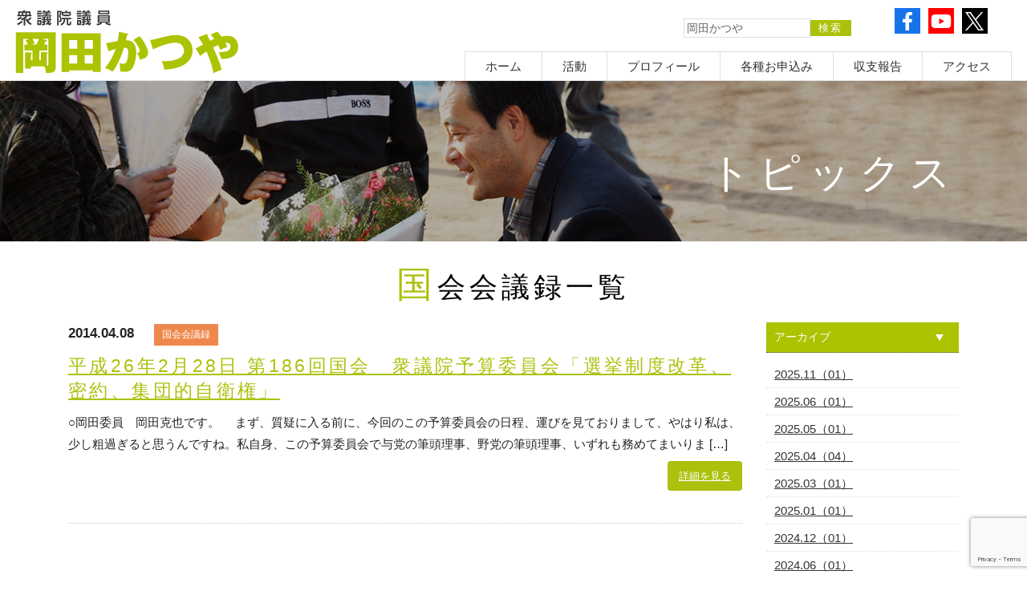

--- FILE ---
content_type: text/html; charset=UTF-8
request_url: https://www.katsuya.net/topics/article-date/2014/04?cat=8
body_size: 48718
content:
<!DOCTYPE html>
<html dir="ltr" lang="ja" prefix="og: https://ogp.me/ns#">

<head>
  <meta http-equiv="Content-Type" content="text/html; charset=UTF-8" />

      <meta name="viewport" content="width=device-width, initial-scale=1, minimum-scale=0, maximum-scale=2, user-scalable=yes" />
    
  <link rel="stylesheet" href="https://www.katsuya.net/wp-content/themes/SHZ001/style.css" type="text/css" media="all" />
  <!--<link href="https://www.katsuya.net/wp-content/themes/SHZ001/css/layout_preview.css" rel="stylesheet" type="text/css" media="screen"/>-->
  <link href="https://www.katsuya.net/wp-content/themes/SHZ001/css/sp.css" rel="stylesheet" type="text/css" media="screen" />

  <script type="text/javascript" src="https://www.katsuya.net/wp-content/themes/SHZ001/js/lib-min.js"></script>
  <script type="text/javascript" src="https://www.katsuya.net/wp-content/themes/SHZ001/js/common.js"></script>
  <script type="text/javascript" src="https://www.katsuya.net/wp-content/themes/SHZ001/js/index.js"></script>
    
		<!-- All in One SEO 4.4.8 - aioseo.com -->
		<title>国会会議録 | 衆議院議員 岡田かつや</title>
		<meta name="robots" content="noindex, max-snippet:-1, max-image-preview:large, max-video-preview:-1" />
		<link rel="canonical" href="https://www.katsuya.net/topics/article-date/2014/04" />
		<meta name="generator" content="All in One SEO (AIOSEO) 4.4.8" />
		<script type="application/ld+json" class="aioseo-schema">
			{"@context":"https:\/\/schema.org","@graph":[{"@type":"BreadcrumbList","@id":"https:\/\/www.katsuya.net\/topics\/article-date\/2014\/04#breadcrumblist","itemListElement":[{"@type":"ListItem","@id":"https:\/\/www.katsuya.net\/#listItem","position":1,"name":"\u5bb6","item":"https:\/\/www.katsuya.net\/","nextItem":"https:\/\/www.katsuya.net\/c\/all#listItem"},{"@type":"ListItem","@id":"https:\/\/www.katsuya.net\/c\/all#listItem","position":2,"name":"\u30c8\u30d4\u30c3\u30af\u30b9","item":"https:\/\/www.katsuya.net\/c\/all","nextItem":"https:\/\/www.katsuya.net\/c\/all\/proceed#listItem","previousItem":"https:\/\/www.katsuya.net\/#listItem"},{"@type":"ListItem","@id":"https:\/\/www.katsuya.net\/c\/all\/proceed#listItem","position":3,"name":"\u56fd\u4f1a\u4f1a\u8b70\u9332","previousItem":"https:\/\/www.katsuya.net\/c\/all#listItem"}]},{"@type":"CollectionPage","@id":"https:\/\/www.katsuya.net\/topics\/article-date\/2014\/04#collectionpage","url":"https:\/\/www.katsuya.net\/topics\/article-date\/2014\/04","name":"\u56fd\u4f1a\u4f1a\u8b70\u9332 | \u8846\u8b70\u9662\u8b70\u54e1 \u5ca1\u7530\u304b\u3064\u3084","inLanguage":"ja","isPartOf":{"@id":"https:\/\/www.katsuya.net\/#website"},"breadcrumb":{"@id":"https:\/\/www.katsuya.net\/topics\/article-date\/2014\/04#breadcrumblist"}},{"@type":"Organization","@id":"https:\/\/www.katsuya.net\/#organization","name":"\u8846\u8b70\u9662\u8b70\u54e1 \u5ca1\u7530\u304b\u3064\u3084","url":"https:\/\/www.katsuya.net\/"},{"@type":"WebSite","@id":"https:\/\/www.katsuya.net\/#website","url":"https:\/\/www.katsuya.net\/","name":"\u8846\u8b70\u9662\u8b70\u54e1 \u5ca1\u7530\u304b\u3064\u3084","description":"\u5ca1\u7530\u304b\u3064\u3084\u30aa\u30d5\u30a3\u30b7\u30e3\u30eb\u30db\u30fc\u30e0\u30da\u30fc\u30b8","inLanguage":"ja","publisher":{"@id":"https:\/\/www.katsuya.net\/#organization"}}]}
		</script>
		<!-- All in One SEO -->

<link rel="alternate" type="application/rss+xml" title="衆議院議員 岡田かつや &raquo; 国会会議録 カテゴリーのフィード" href="https://www.katsuya.net/c/all/proceed/feed" />
<script type="text/javascript">
window._wpemojiSettings = {"baseUrl":"https:\/\/s.w.org\/images\/core\/emoji\/14.0.0\/72x72\/","ext":".png","svgUrl":"https:\/\/s.w.org\/images\/core\/emoji\/14.0.0\/svg\/","svgExt":".svg","source":{"concatemoji":"https:\/\/www.katsuya.net\/wp-includes\/js\/wp-emoji-release.min.js?ver=6.3.7"}};
/*! This file is auto-generated */
!function(i,n){var o,s,e;function c(e){try{var t={supportTests:e,timestamp:(new Date).valueOf()};sessionStorage.setItem(o,JSON.stringify(t))}catch(e){}}function p(e,t,n){e.clearRect(0,0,e.canvas.width,e.canvas.height),e.fillText(t,0,0);var t=new Uint32Array(e.getImageData(0,0,e.canvas.width,e.canvas.height).data),r=(e.clearRect(0,0,e.canvas.width,e.canvas.height),e.fillText(n,0,0),new Uint32Array(e.getImageData(0,0,e.canvas.width,e.canvas.height).data));return t.every(function(e,t){return e===r[t]})}function u(e,t,n){switch(t){case"flag":return n(e,"\ud83c\udff3\ufe0f\u200d\u26a7\ufe0f","\ud83c\udff3\ufe0f\u200b\u26a7\ufe0f")?!1:!n(e,"\ud83c\uddfa\ud83c\uddf3","\ud83c\uddfa\u200b\ud83c\uddf3")&&!n(e,"\ud83c\udff4\udb40\udc67\udb40\udc62\udb40\udc65\udb40\udc6e\udb40\udc67\udb40\udc7f","\ud83c\udff4\u200b\udb40\udc67\u200b\udb40\udc62\u200b\udb40\udc65\u200b\udb40\udc6e\u200b\udb40\udc67\u200b\udb40\udc7f");case"emoji":return!n(e,"\ud83e\udef1\ud83c\udffb\u200d\ud83e\udef2\ud83c\udfff","\ud83e\udef1\ud83c\udffb\u200b\ud83e\udef2\ud83c\udfff")}return!1}function f(e,t,n){var r="undefined"!=typeof WorkerGlobalScope&&self instanceof WorkerGlobalScope?new OffscreenCanvas(300,150):i.createElement("canvas"),a=r.getContext("2d",{willReadFrequently:!0}),o=(a.textBaseline="top",a.font="600 32px Arial",{});return e.forEach(function(e){o[e]=t(a,e,n)}),o}function t(e){var t=i.createElement("script");t.src=e,t.defer=!0,i.head.appendChild(t)}"undefined"!=typeof Promise&&(o="wpEmojiSettingsSupports",s=["flag","emoji"],n.supports={everything:!0,everythingExceptFlag:!0},e=new Promise(function(e){i.addEventListener("DOMContentLoaded",e,{once:!0})}),new Promise(function(t){var n=function(){try{var e=JSON.parse(sessionStorage.getItem(o));if("object"==typeof e&&"number"==typeof e.timestamp&&(new Date).valueOf()<e.timestamp+604800&&"object"==typeof e.supportTests)return e.supportTests}catch(e){}return null}();if(!n){if("undefined"!=typeof Worker&&"undefined"!=typeof OffscreenCanvas&&"undefined"!=typeof URL&&URL.createObjectURL&&"undefined"!=typeof Blob)try{var e="postMessage("+f.toString()+"("+[JSON.stringify(s),u.toString(),p.toString()].join(",")+"));",r=new Blob([e],{type:"text/javascript"}),a=new Worker(URL.createObjectURL(r),{name:"wpTestEmojiSupports"});return void(a.onmessage=function(e){c(n=e.data),a.terminate(),t(n)})}catch(e){}c(n=f(s,u,p))}t(n)}).then(function(e){for(var t in e)n.supports[t]=e[t],n.supports.everything=n.supports.everything&&n.supports[t],"flag"!==t&&(n.supports.everythingExceptFlag=n.supports.everythingExceptFlag&&n.supports[t]);n.supports.everythingExceptFlag=n.supports.everythingExceptFlag&&!n.supports.flag,n.DOMReady=!1,n.readyCallback=function(){n.DOMReady=!0}}).then(function(){return e}).then(function(){var e;n.supports.everything||(n.readyCallback(),(e=n.source||{}).concatemoji?t(e.concatemoji):e.wpemoji&&e.twemoji&&(t(e.twemoji),t(e.wpemoji)))}))}((window,document),window._wpemojiSettings);
</script>
<style type="text/css">
img.wp-smiley,
img.emoji {
	display: inline !important;
	border: none !important;
	box-shadow: none !important;
	height: 1em !important;
	width: 1em !important;
	margin: 0 0.07em !important;
	vertical-align: -0.1em !important;
	background: none !important;
	padding: 0 !important;
}
</style>
	<link rel='stylesheet' id='contact-form-7-css' href='https://www.katsuya.net/wp-content/plugins/contact-form-7/includes/css/styles.css?ver=5.8.1' type='text/css' media='all' />
<link rel='stylesheet' id='wp-pagenavi-css' href='https://www.katsuya.net/wp-content/plugins/wp-pagenavi/pagenavi-css.css?ver=2.70' type='text/css' media='all' />
<link rel="https://api.w.org/" href="https://www.katsuya.net/wp-json/" /><link rel="alternate" type="application/json" href="https://www.katsuya.net/wp-json/wp/v2/categories/8" /><link rel="EditURI" type="application/rsd+xml" title="RSD" href="https://www.katsuya.net/xmlrpc.php?rsd" />
<meta name="generator" content="WordPress 6.3.7" />
</head>

<body>
  <header>
    <div id="header_fix">
      <div id="header_wrap">
        <div id="logo"><a href="/" title="岡田かつや"><img src="https://www.katsuya.net/wp-content/themes/SHZ001/img/logo.gif" alt="岡田かつや" width="100%" /></a></div>
        <div id="dess">岡田かつやオフィシャルホームページ</div>

        <div id="search">
          <form action="https://www.katsuya.net/" method="get">
            <input type="text" name="s" class="inputField" value="岡田かつや" /><input type="hidden" name="action" value="results" /><input type="submit" alt="検索" class="btn" align="top" value="検索" />
          </form>
        </div>

        <div id="header_sub">
          <ul>
            <li class="fb">
              <a href="https://www.facebook.com/katsuyaokada" target="_blank">
                <svg aria-hidden="true" focusable="false" data-prefix="fab" data-icon="facebook-f" class="svg-inline--fa fa-facebook-f fa-w-10" role="img" xmlns="http://www.w3.org/2000/svg" viewBox="0 0 320 512">
                  <path fill="currentColor" d="M279.14 288l14.22-92.66h-88.91v-60.13c0-25.35 12.42-50.06 52.24-50.06h40.42V6.26S260.43 0 225.36 0c-73.22 0-121.08 44.38-121.08 124.72v70.62H22.89V288h81.39v224h100.17V288z"></path>
                </svg>
              </a>
            </li>
            <li class="yt">
              <a href="https://www.youtube.com/user/KatsuyaOkada" target="_blank">
                <svg aria-hidden="true" focusable="false" data-prefix="fab" data-icon="youtube" class="svg-inline--fa fa-youtube fa-w-18" role="img" xmlns="http://www.w3.org/2000/svg" viewBox="0 0 576 512">
                  <path fill="currentColor" d="M549.655 124.083c-6.281-23.65-24.787-42.276-48.284-48.597C458.781 64 288 64 288 64S117.22 64 74.629 75.486c-23.497 6.322-42.003 24.947-48.284 48.597-11.412 42.867-11.412 132.305-11.412 132.305s0 89.438 11.412 132.305c6.281 23.65 24.787 41.5 48.284 47.821C117.22 448 288 448 288 448s170.78 0 213.371-11.486c23.497-6.321 42.003-24.171 48.284-47.821 11.412-42.867 11.412-132.305 11.412-132.305s0-89.438-11.412-132.305zm-317.51 213.508V175.185l142.739 81.205-142.739 81.201z"></path>
                </svg>
              </a>
            </li>
            <!-- <li><a href="#" target="_blank"><img src="https://www.katsuya.net/wp-content/themes/SHZ001/img/icon_03.png" alt="instagram" /></a></li>
            <li><a href="#" target="_blank"><img src="https://www.katsuya.net/wp-content/themes/SHZ001/img/icon_04.png" alt="line" /></a></li> -->
            <li class="tw">
              <a href="https://twitter.com/okada_katsuya" target="_blank">
                <!-- <svg aria-hidden="true" focusable="false" data-prefix="fab" data-icon="twitter" class="svg-inline--fa fa-twitter fa-w-16" role="img" xmlns="http://www.w3.org/2000/svg" viewBox="0 0 512 512">
                  <path fill="currentColor" d="M459.37 151.716c.325 4.548.325 9.097.325 13.645 0 138.72-105.583 298.558-298.558 298.558-59.452 0-114.68-17.219-161.137-47.106 8.447.974 16.568 1.299 25.34 1.299 49.055 0 94.213-16.568 130.274-44.832-46.132-.975-84.792-31.188-98.112-72.772 6.498.974 12.995 1.624 19.818 1.624 9.421 0 18.843-1.3 27.614-3.573-48.081-9.747-84.143-51.98-84.143-102.985v-1.299c13.969 7.797 30.214 12.67 47.431 13.319-28.264-18.843-46.781-51.005-46.781-87.391 0-19.492 5.197-37.36 14.294-52.954 51.655 63.675 129.3 105.258 216.365 109.807-1.624-7.797-2.599-15.918-2.599-24.04 0-57.828 46.782-104.934 104.934-104.934 30.213 0 57.502 12.67 76.67 33.137 23.715-4.548 46.456-13.32 66.599-25.34-7.798 24.366-24.366 44.833-46.132 57.827 21.117-2.273 41.584-8.122 60.426-16.243-14.292 20.791-32.161 39.308-52.628 54.253z"></path>
                </svg> -->
                <svg aria-hidden="true" focusable="false" data-prefix="fab" data-icon="twitter" class="svg-inline--fa fa-twitter fa-w-16" role="img" xmlns="http://www.w3.org/2000/svg" viewBox="0 0 504.331 512">
                  <path id="logo" d="M300.145,216.8,487.894,0H443.4L280.381,188.242,150.176,0H0L196.9,284.655,0,512H44.493L216.648,313.21,354.154,512H504.331l-204.2-295.2Zm-60.939,70.366-19.95-28.345L60.524,33.272h68.338l128.1,182.023,19.95,28.345,166.513,236.6H375.086L239.206,287.174Z" />
                </svg>
              </a>
            </li>
          </ul>
        </div>

        <nav id="globalnavi">
          <ul id="mega-menu" class="mega-menu">
            <li><a href="/">ホーム</a></li>
            <li><a href="/topics.html">活動</a>
              <ul class="menu">
                <li><a href="/c/talkabout/">TALK-ABOUT [ブログ]</a></li>
                <li><a href="/c/all/?c=news">発言・報道</a></li>
                <li><a href="/c/report/?c=activity">国会活動</a></li>
                <li><a href="/c/report/">地元活動</a></li>
                <li><a href="/special.html">アーカイブ</a></li>
                <li><a href="/c/stream/">動画</a></li>
              </ul>
            </li>
            <li><a href="/profile.html">プロフィール</a>
              <ul class="menu">
                <li><a href="/profile00.html">岡田かつやの経歴</a></li>
                <li><a href="/profile01.html">これまでの歩み</a></li>
                <li><a href="/profile02.html">岡田かつやの素顔</a></li>
                <li><a href="/profile03.html">著書紹介</a></li>
              </ul>
            </li>

            <li><a href="/apply.html">各種お申込み</a>
              <ul class="menu">
                <li><a href="/donation.html">個人献金</a></li>
                <li><a href="/club.html">サポーターズクラブ</a></li>
                <li><a href="/member.html">後援会</a></li>
                <li><a href="/volunteer.html">ボランティア募集</a></li>
                <li><a href="/magazine.html">メールマガジン</a></li>
                <!--<li><a href="/intern.html">インターン募集</a></li>-->
                <li><a href="/opinion.html">ご意見</a></li>
              </ul>
            </li>
            <li><a href="/shushi.html">収支報告</a></li>
            <li><a href="/access.html">アクセス</a>
              <ul class="menu">
                <li><a href="/access.html?id=office">事務所案内</a></li>
                <li><a href="/access.html?id=el_area">三重県第3区マップ</a></li>
                <li><a href="/access.html?id=inquiry">ご意見</a></li>
              </ul>
            </li>
          </ul>
        </nav>
        <div class="sb-toggle-right hidden-pc"><img src="https://www.katsuya.net/wp-content/themes/SHZ001/img/menu.png" width="30" /></div>
      </div>
    </div>
  </header>

  

  <hr class="clear" />
<div id="page_block">
  <section>
    <div class="page_title type08">
      <div class="title_inner">
                <h2>トピックス</h2>
      </div>
    </div>
  </section>

  <div id="content">
    <section>
                    <h3 class="catch">
          国会会議録一覧
        </h3>
            <div id="main">

        <div class="archive">
          

              <article>
                <span>
                  2014.04.08                </span>
                <strong class="cat03">国会会議録</strong>                                  <h5 class="mt00"><a href="https://www.katsuya.net/topics/article-5408.html">平成26年2月28日 第186回国会　衆議院予算委員会「選挙制度改革、密約、集団的自衛権」</a></h5>
                  ○岡田委員　岡田克也です。 　まず、質疑に入る前に、今回のこの予算委員会の日程、運びを見ておりまして、やはり私は、少し粗過ぎると思うんですね。私自身、この予算委員会で与党の筆頭理事、野党の筆頭理事、いずれも務めてまいりま [&hellip;]                  <p class="alright"><a href="https://www.katsuya.net/topics/article-5408.html" class="btn">詳細を見る</a></p>
                              </article>

                      </div>


        <hr class="clear" />


        <div class="pagination alcenter">
                  </div>

        
      </div>
    </section>
    
<script>// <![CDATA[
$(document).ready(function() {  $("#sidebar h4").click(function(){ $(this).next().toggle("normal"); }); });
// ]]></script>
<div id="sidebar">
  <h4>アーカイブ</h4>
<div>
   <ul>
    	<li><a href='https://www.katsuya.net/topics/article-date/2025/11?cat=8'>2025.11（01）</a></li>
	<li><a href='https://www.katsuya.net/topics/article-date/2025/06?cat=8'>2025.06（01）</a></li>
	<li><a href='https://www.katsuya.net/topics/article-date/2025/05?cat=8'>2025.05（01）</a></li>
	<li><a href='https://www.katsuya.net/topics/article-date/2025/04?cat=8'>2025.04（04）</a></li>
	<li><a href='https://www.katsuya.net/topics/article-date/2025/03?cat=8'>2025.03（01）</a></li>
	<li><a href='https://www.katsuya.net/topics/article-date/2025/01?cat=8'>2025.01（01）</a></li>
	<li><a href='https://www.katsuya.net/topics/article-date/2024/12?cat=8'>2024.12（01）</a></li>
	<li><a href='https://www.katsuya.net/topics/article-date/2024/06?cat=8'>2024.06（01）</a></li>
	<li><a href='https://www.katsuya.net/topics/article-date/2024/04?cat=8'>2024.04（01）</a></li>
	<li><a href='https://www.katsuya.net/topics/article-date/2024/02?cat=8'>2024.02（01）</a></li>
	<li><a href='https://www.katsuya.net/topics/article-date/2023/11?cat=8'>2023.11（01）</a></li>
	<li><a href='https://www.katsuya.net/topics/article-date/2023/01?cat=8'>2023.01（01）</a></li>
	<li><a href='https://www.katsuya.net/topics/article-date/2022/10?cat=8'>2022.10（01）</a></li>
	<li><a href='https://www.katsuya.net/topics/article-date/2022/04?cat=8'>2022.04（03）</a></li>
	<li><a href='https://www.katsuya.net/topics/article-date/2022/03?cat=8'>2022.03（02）</a></li>
	<li><a href='https://www.katsuya.net/topics/article-date/2021/12?cat=8'>2021.12（01）</a></li>
	<li><a href='https://www.katsuya.net/topics/article-date/2021/05?cat=8'>2021.05（01）</a></li>
	<li><a href='https://www.katsuya.net/topics/article-date/2021/04?cat=8'>2021.04（03）</a></li>
	<li><a href='https://www.katsuya.net/topics/article-date/2021/02?cat=8'>2021.02（02）</a></li>
	<li><a href='https://www.katsuya.net/topics/article-date/2020/11?cat=8'>2020.11（02）</a></li>
	<li><a href='https://www.katsuya.net/topics/article-date/2020/05?cat=8'>2020.05（02）</a></li>
	<li><a href='https://www.katsuya.net/topics/article-date/2020/04?cat=8'>2020.04（01）</a></li>
	<li><a href='https://www.katsuya.net/topics/article-date/2020/03?cat=8'>2020.03（01）</a></li>
	<li><a href='https://www.katsuya.net/topics/article-date/2020/02?cat=8'>2020.02（01）</a></li>
	<li><a href='https://www.katsuya.net/topics/article-date/2019/11?cat=8'>2019.11（01）</a></li>
	<li><a href='https://www.katsuya.net/topics/article-date/2019/10?cat=8'>2019.10（01）</a></li>
	<li><a href='https://www.katsuya.net/topics/article-date/2019/04?cat=8'>2019.04（01）</a></li>
	<li><a href='https://www.katsuya.net/topics/article-date/2019/03?cat=8'>2019.03（02）</a></li>
	<li><a href='https://www.katsuya.net/topics/article-date/2018/12?cat=8'>2018.12（01）</a></li>
	<li><a href='https://www.katsuya.net/topics/article-date/2018/11?cat=8'>2018.11（01）</a></li>
	<li><a href='https://www.katsuya.net/topics/article-date/2018/07?cat=8'>2018.07（02）</a></li>
	<li><a href='https://www.katsuya.net/topics/article-date/2018/06?cat=8'>2018.06（01）</a></li>
	<li><a href='https://www.katsuya.net/topics/article-date/2018/05?cat=8'>2018.05（03）</a></li>
	<li><a href='https://www.katsuya.net/topics/article-date/2018/04?cat=8'>2018.04（04）</a></li>
	<li><a href='https://www.katsuya.net/topics/article-date/2018/03?cat=8'>2018.03（04）</a></li>
	<li><a href='https://www.katsuya.net/topics/article-date/2018/02?cat=8'>2018.02（02）</a></li>
	<li><a href='https://www.katsuya.net/topics/article-date/2018/01?cat=8'>2018.01（02）</a></li>
	<li><a href='https://www.katsuya.net/topics/article-date/2017/12?cat=8'>2017.12（01）</a></li>
	<li><a href='https://www.katsuya.net/topics/article-date/2017/11?cat=8'>2017.11（02）</a></li>
	<li><a href='https://www.katsuya.net/topics/article-date/2017/04?cat=8'>2017.04（01）</a></li>
	<li><a href='https://www.katsuya.net/topics/article-date/2017/03?cat=8'>2017.03（01）</a></li>
	<li><a href='https://www.katsuya.net/topics/article-date/2016/10?cat=8'>2016.10（01）</a></li>
	<li><a href='https://www.katsuya.net/topics/article-date/2016/05?cat=8'>2016.05（03）</a></li>
	<li><a href='https://www.katsuya.net/topics/article-date/2016/04?cat=8'>2016.04（01）</a></li>
	<li><a href='https://www.katsuya.net/topics/article-date/2016/02?cat=8'>2016.02（02）</a></li>
	<li><a href='https://www.katsuya.net/topics/article-date/2016/01?cat=8'>2016.01（04）</a></li>
	<li><a href='https://www.katsuya.net/topics/article-date/2015/11?cat=8'>2015.11（01）</a></li>
	<li><a href='https://www.katsuya.net/topics/article-date/2015/09?cat=8'>2015.09（01）</a></li>
	<li><a href='https://www.katsuya.net/topics/article-date/2015/07?cat=8'>2015.07（02）</a></li>
	<li><a href='https://www.katsuya.net/topics/article-date/2015/06?cat=8'>2015.06（02）</a></li>
	<li><a href='https://www.katsuya.net/topics/article-date/2015/05?cat=8'>2015.05（02）</a></li>
	<li><a href='https://www.katsuya.net/topics/article-date/2015/02?cat=8'>2015.02（02）</a></li>
	<li><a href='https://www.katsuya.net/topics/article-date/2014/08?cat=8'>2014.08（01）</a></li>
	<li><a href='https://www.katsuya.net/topics/article-date/2014/06?cat=8'>2014.06（01）</a></li>
	<li><a href='https://www.katsuya.net/topics/article-date/2014/04?cat=8' aria-current="page">2014.04（01）</a></li>
	<li><a href='https://www.katsuya.net/topics/article-date/2014/03?cat=8'>2014.03（04）</a></li>
	<li><a href='https://www.katsuya.net/topics/article-date/2014/02?cat=8'>2014.02（01）</a></li>
	<li><a href='https://www.katsuya.net/topics/article-date/2013/11?cat=8'>2013.11（01）</a></li>
	<li><a href='https://www.katsuya.net/topics/article-date/2013/05?cat=8'>2013.05（01）</a></li>
	<li><a href='https://www.katsuya.net/topics/article-date/2013/04?cat=8'>2013.04（01）</a></li>
	<li><a href='https://www.katsuya.net/topics/article-date/2013/03?cat=8'>2013.03（01）</a></li>
	<li><a href='https://www.katsuya.net/topics/article-date/2011/09?cat=8'>2011.09（01）</a></li>
	<li><a href='https://www.katsuya.net/topics/article-date/2009/05?cat=8'>2009.05（01）</a></li>
	<li><a href='https://www.katsuya.net/topics/article-date/2008/10?cat=8'>2008.10（01）</a></li>
	<li><a href='https://www.katsuya.net/topics/article-date/2008/02?cat=8'>2008.02（04）</a></li>
	<li><a href='https://www.katsuya.net/topics/article-date/2007/10?cat=8'>2007.10（01）</a></li>
	<li><a href='https://www.katsuya.net/topics/article-date/2007/06?cat=8'>2007.06（01）</a></li>
	<li><a href='https://www.katsuya.net/topics/article-date/2007/05?cat=8'>2007.05（01）</a></li>
	<li><a href='https://www.katsuya.net/topics/article-date/2007/02?cat=8'>2007.02（02）</a></li>
	<li><a href='https://www.katsuya.net/topics/article-date/2006/10?cat=8'>2006.10（01）</a></li>
	<li><a href='https://www.katsuya.net/topics/article-date/2006/03?cat=8'>2006.03（01）</a></li>
	<li><a href='https://www.katsuya.net/topics/article-date/2006/02?cat=8'>2006.02（03）</a></li>
	<li><a href='https://www.katsuya.net/topics/article-date/2005/06?cat=8'>2005.06（03）</a></li>
	<li><a href='https://www.katsuya.net/topics/article-date/2005/04?cat=8'>2005.04（03）</a></li>
	<li><a href='https://www.katsuya.net/topics/article-date/2005/03?cat=8'>2005.03（01）</a></li>
	<li><a href='https://www.katsuya.net/topics/article-date/2005/02?cat=8'>2005.02（01）</a></li>
	<li><a href='https://www.katsuya.net/topics/article-date/2005/01?cat=8'>2005.01（01）</a></li>
	<li><a href='https://www.katsuya.net/topics/article-date/2004/12?cat=8'>2004.12（01）</a></li>
	<li><a href='https://www.katsuya.net/topics/article-date/2004/11?cat=8'>2004.11（03）</a></li>
	<li><a href='https://www.katsuya.net/topics/article-date/2004/10?cat=8'>2004.10（02）</a></li>
	<li><a href='https://www.katsuya.net/topics/article-date/2004/08?cat=8'>2004.08（01）</a></li>
	<li><a href='https://www.katsuya.net/topics/article-date/2004/06?cat=8'>2004.06（02）</a></li>
	<li><a href='https://www.katsuya.net/topics/article-date/2004/02?cat=8'>2004.02（01）</a></li>
	<li><a href='https://www.katsuya.net/topics/article-date/2003/12?cat=8'>2003.12（01）</a></li>
	<li><a href='https://www.katsuya.net/topics/article-date/2003/10?cat=8'>2003.10（01）</a></li>
	<li><a href='https://www.katsuya.net/topics/article-date/2003/07?cat=8'>2003.07（01）</a></li>
	<li><a href='https://www.katsuya.net/topics/article-date/2003/03?cat=8'>2003.03（01）</a></li>
	<li><a href='https://www.katsuya.net/topics/article-date/2003/02?cat=8'>2003.02（01）</a></li>
	<li><a href='https://www.katsuya.net/topics/article-date/2002/07?cat=8'>2002.07（01）</a></li>
	<li><a href='https://www.katsuya.net/topics/article-date/2002/05?cat=8'>2002.05（02）</a></li>
	<li><a href='https://www.katsuya.net/topics/article-date/2001/11?cat=8'>2001.11（01）</a></li>
	<li><a href='https://www.katsuya.net/topics/article-date/2001/10?cat=8'>2001.10（02）</a></li>
	<li><a href='https://www.katsuya.net/topics/article-date/2001/05?cat=8'>2001.05（02）</a></li>
	<li><a href='https://www.katsuya.net/topics/article-date/2001/03?cat=8'>2001.03（01）</a></li>
	<li><a href='https://www.katsuya.net/topics/article-date/2000/09?cat=8'>2000.09（01）</a></li>
	<li><a href='https://www.katsuya.net/topics/article-date/2000/04?cat=8'>2000.04（02）</a></li>
	<li><a href='https://www.katsuya.net/topics/article-date/2000/03?cat=8'>2000.03（01）</a></li>
	<li><a href='https://www.katsuya.net/topics/article-date/2000/02?cat=8'>2000.02（03）</a></li>
	<li><a href='https://www.katsuya.net/topics/article-date/1999/12?cat=8'>1999.12（01）</a></li>
	<li><a href='https://www.katsuya.net/topics/article-date/1999/11?cat=8'>1999.11（01）</a></li>
	<li><a href='https://www.katsuya.net/topics/article-date/1999/06?cat=8'>1999.06（01）</a></li>
	<li><a href='https://www.katsuya.net/topics/article-date/1999/04?cat=8'>1999.04（02）</a></li>
	<li><a href='https://www.katsuya.net/topics/article-date/1999/03?cat=8'>1999.03（01）</a></li>
	<li><a href='https://www.katsuya.net/topics/article-date/1999/02?cat=8'>1999.02（05）</a></li>
	<li><a href='https://www.katsuya.net/topics/article-date/1999/01?cat=8'>1999.01（01）</a></li>
	<li><a href='https://www.katsuya.net/topics/article-date/1998/10?cat=8'>1998.10（04）</a></li>
	<li><a href='https://www.katsuya.net/topics/article-date/1998/09?cat=8'>1998.09（03）</a></li>
	<li><a href='https://www.katsuya.net/topics/article-date/1998/08?cat=8'>1998.08（01）</a></li>
	<li><a href='https://www.katsuya.net/topics/article-date/1998/06?cat=8'>1998.06（01）</a></li>
	<li><a href='https://www.katsuya.net/topics/article-date/1998/05?cat=8'>1998.05（03）</a></li>
	<li><a href='https://www.katsuya.net/topics/article-date/1998/04?cat=8'>1998.04（02）</a></li>
	<li><a href='https://www.katsuya.net/topics/article-date/1998/03?cat=8'>1998.03（04）</a></li>
	<li><a href='https://www.katsuya.net/topics/article-date/1998/02?cat=8'>1998.02（01）</a></li>
	<li><a href='https://www.katsuya.net/topics/article-date/1997/10?cat=8'>1997.10（02）</a></li>
	<li><a href='https://www.katsuya.net/topics/article-date/1997/08?cat=8'>1997.08（01）</a></li>
	<li><a href='https://www.katsuya.net/topics/article-date/1997/06?cat=8'>1997.06（01）</a></li>
	<li><a href='https://www.katsuya.net/topics/article-date/1997/05?cat=8'>1997.05（01）</a></li>
	<li><a href='https://www.katsuya.net/topics/article-date/1997/04?cat=8'>1997.04（05）</a></li>
	<li><a href='https://www.katsuya.net/topics/article-date/1997/03?cat=8'>1997.03（01）</a></li>
	<li><a href='https://www.katsuya.net/topics/article-date/1997/02?cat=8'>1997.02（02）</a></li>
	<li><a href='https://www.katsuya.net/topics/article-date/1996/11?cat=8'>1996.11（01）</a></li>
	<li><a href='https://www.katsuya.net/topics/article-date/1996/05?cat=8'>1996.05（02）</a></li>
	<li><a href='https://www.katsuya.net/topics/article-date/1996/02?cat=8'>1996.02（01）</a></li>
	<li><a href='https://www.katsuya.net/topics/article-date/1995/11?cat=8'>1995.11（02）</a></li>
	<li><a href='https://www.katsuya.net/topics/article-date/1995/06?cat=8'>1995.06（01）</a></li>
	<li><a href='https://www.katsuya.net/topics/article-date/1995/05?cat=8'>1995.05（02）</a></li>
	<li><a href='https://www.katsuya.net/topics/article-date/1995/04?cat=8'>1995.04（01）</a></li>
	<li><a href='https://www.katsuya.net/topics/article-date/1995/03?cat=8'>1995.03（01）</a></li>
	<li><a href='https://www.katsuya.net/topics/article-date/1994/11?cat=8'>1994.11（01）</a></li>
	<li><a href='https://www.katsuya.net/topics/article-date/1994/10?cat=8'>1994.10（01）</a></li>
	<li><a href='https://www.katsuya.net/topics/article-date/1993/11?cat=8'>1993.11（02）</a></li>
	<li><a href='https://www.katsuya.net/topics/article-date/1993/10?cat=8'>1993.10（01）</a></li>
	<li><a href='https://www.katsuya.net/topics/article-date/1992/06?cat=8'>1992.06（01）</a></li>
	<li><a href='https://www.katsuya.net/topics/article-date/1992/04?cat=8'>1992.04（01）</a></li>
	<li><a href='https://www.katsuya.net/topics/article-date/1991/10?cat=8'>1991.10（01）</a></li>
	<li><a href='https://www.katsuya.net/topics/article-date/1991/09?cat=8'>1991.09（01）</a></li>
	<li><a href='https://www.katsuya.net/topics/article-date/1991/03?cat=8'>1991.03（01）</a></li>
	<li><a href='https://www.katsuya.net/topics/article-date/1990/04?cat=8'>1990.04（01）</a></li>
   </ul>
</div>

   <h4>カテゴリー</h4>
<div>
   <ul>
     	<li class="cat-item cat-item-2"><a href="https://www.katsuya.net/c/all/info">お知らせ</a>
</li>
	<li class="cat-item cat-item-6"><a href="https://www.katsuya.net/c/all/talkabout">TALK-ABOUT [ブログ]</a>
</li>
	<li class="cat-item cat-item-7"><a href="https://www.katsuya.net/c/all/press">発言・報道</a>
<ul class='children'>
	<li class="cat-item cat-item-13"><a href="https://www.katsuya.net/c/all/press/press01">記者会見</a>
</li>
	<li class="cat-item cat-item-14"><a href="https://www.katsuya.net/c/all/press/press02">夕刊フジ</a>
</li>
	<li class="cat-item cat-item-15"><a href="https://www.katsuya.net/c/all/press/press03">マスコミ</a>
</li>
</ul>
</li>
	<li class="cat-item cat-item-8 current-cat"><a aria-current="page" href="https://www.katsuya.net/c/all/proceed">国会会議録</a>
</li>
	<li class="cat-item cat-item-3"><a href="https://www.katsuya.net/c/all/stream">動画</a>
</li>
	<li class="cat-item cat-item-4"><a href="https://www.katsuya.net/c/all/report">活動レポート</a>
<ul class='children'>
	<li class="cat-item cat-item-18"><a href="https://www.katsuya.net/c/all/report/report03">特集</a>
</li>
	<li class="cat-item cat-item-19"><a href="https://www.katsuya.net/c/all/report/report04">その他</a>
</li>
	<li class="cat-item cat-item-16"><a href="https://www.katsuya.net/c/all/report/report01">活動報告</a>
</li>
	<li class="cat-item cat-item-17"><a href="https://www.katsuya.net/c/all/report/report02">後援会報</a>
</li>
</ul>
</li>
   </ul>
</div>

   <h4>RSSフィード</h4>
<div>
   <ul>
     <li><a href="/feed/">記事購読</a></li>
   </ul>
</div>

    <h4>タグクラウド</h4>
    <div>
      <a href="https://www.katsuya.net/topics/article-tag/%e3%81%9d%e3%81%ae%e4%bb%96" class="tag-cloud-link tag-link-28 tag-link-position-1" style="font-size: 14.588785046729pt;" aria-label="その他 (50個の項目)">その他</a>
<a href="https://www.katsuya.net/topics/article-tag/%e3%81%a8%e3%83%bb%e6%80%9d%e3%81%84%e5%87%ba" class="tag-cloud-link tag-link-51 tag-link-position-2" style="font-size: 8pt;" aria-label="と・思い出 (1個の項目)">と・思い出</a>
<a href="https://www.katsuya.net/topics/article-tag/%e3%81%b2%e3%81%a8%e3%83%bb%e6%80%9d%e3%81%84%e5%87%ba" class="tag-cloud-link tag-link-36 tag-link-position-3" style="font-size: 15.14953271028pt;" aria-label="ひと・思い出 (67個の項目)">ひと・思い出</a>
<a href="https://www.katsuya.net/topics/article-tag/%e3%82%b9%e3%83%9d%e3%83%bc%e3%83%84" class="tag-cloud-link tag-link-46 tag-link-position-4" style="font-size: 13.140186915888pt;" aria-label="スポーツ (24個の項目)">スポーツ</a>
<a href="https://www.katsuya.net/topics/article-tag/%e3%83%97%e3%83%a9%e3%82%a4%e3%83%99%e3%83%bc%e3%83%88" class="tag-cloud-link tag-link-43 tag-link-position-5" style="font-size: 13.981308411215pt;" aria-label="プライベート (37個の項目)">プライベート</a>
<a href="https://www.katsuya.net/topics/article-tag/%e3%83%9e%e3%82%b9%e3%82%b3%e3%83%9f" class="tag-cloud-link tag-link-41 tag-link-position-6" style="font-size: 12.11214953271pt;" aria-label="マスコミ (14個の項目)">マスコミ</a>
<a href="https://www.katsuya.net/topics/article-tag/%e3%83%a1%e3%83%83%e3%82%bb%e3%83%bc%e3%82%b8" class="tag-cloud-link tag-link-38 tag-link-position-7" style="font-size: 12.345794392523pt;" aria-label="メッセージ (16個の項目)">メッセージ</a>
<a href="https://www.katsuya.net/topics/article-tag/%e4%ba%a4%e3%83%bb%e5%ae%89%e5%85%a8%e4%bf%9d%e9%9a%9c%e3%83%bb%e5%9b%bd%e9%9a%9b" class="tag-cloud-link tag-link-48 tag-link-position-8" style="font-size: 8pt;" aria-label="交・安全保障・国際 (1個の項目)">交・安全保障・国際</a>
<a href="https://www.katsuya.net/topics/article-tag/%e4%ba%ba%e5%8f%a3%e6%b8%9b%e5%b0%91%e7%a4%be%e4%bc%9a%ef%bc%88%e3%82%b3%e3%83%a1%e3%83%b3%e3%83%88%ef%bc%89" class="tag-cloud-link tag-link-27 tag-link-position-9" style="font-size: 8pt;" aria-label="人口減少社会（コメント） (1個の項目)">人口減少社会（コメント）</a>
<a href="https://www.katsuya.net/topics/article-tag/%e5%9b%bd%e4%bc%9a" class="tag-cloud-link tag-link-24 tag-link-position-10" style="font-size: 17.766355140187pt;" aria-label="国会 (244個の項目)">国会</a>
<a href="https://www.katsuya.net/topics/article-tag/%e5%9c%b0%e5%85%83%e6%b4%bb%e5%8b%95" class="tag-cloud-link tag-link-39 tag-link-position-11" style="font-size: 15.242990654206pt;" aria-label="地元活動 (69個の項目)">地元活動</a>
<a href="https://www.katsuya.net/topics/article-tag/%e5%a4%96%e4%ba%a4%e3%83%bb%e5%ae%89%e5%85%a8%e4%bf%9d%e9%9a%9c%e3%83%bb%e5%9b%bd%e9%9a%9b" class="tag-cloud-link tag-link-23 tag-link-position-12" style="font-size: 18pt;" aria-label="外交・安全保障・国際 (276個の項目)">外交・安全保障・国際</a>
<a href="https://www.katsuya.net/topics/article-tag/%e5%ad%90%e3%81%a9%e3%82%82%e3%83%bb%e5%ad%90%e8%82%b2%e3%81%a6%e3%83%bb%e6%95%99%e8%82%b2" class="tag-cloud-link tag-link-26 tag-link-position-13" style="font-size: 13.18691588785pt;" aria-label="子ども・子育て・教育 (25個の項目)">子ども・子育て・教育</a>
<a href="https://www.katsuya.net/topics/article-tag/%e5%b0%8f%e6%b3%89%e6%94%bf%e6%b2%bb%e3%81%a8%e3%81%ae%ef%bc%95%e5%b9%b4" class="tag-cloud-link tag-link-30 tag-link-position-14" style="font-size: 8.8411214953271pt;" aria-label="小泉政治との５年 (2個の項目)">小泉政治との５年</a>
<a href="https://www.katsuya.net/topics/article-tag/%e5%b9%b4%e9%87%91" class="tag-cloud-link tag-link-44 tag-link-position-15" style="font-size: 12.345794392523pt;" aria-label="年金 (16個の項目)">年金</a>
<a href="https://www.katsuya.net/topics/article-tag/%e5%be%85%e6%a9%9f%e5%85%90%e7%ab%a5" class="tag-cloud-link tag-link-22 tag-link-position-16" style="font-size: 8pt;" aria-label="待機児童 (1個の項目)">待機児童</a>
<a href="https://www.katsuya.net/topics/article-tag/%e5%be%a9%e8%88%88%e3%83%bb%e9%98%b2%e7%81%bd" class="tag-cloud-link tag-link-45 tag-link-position-17" style="font-size: 15.102803738318pt;" aria-label="復興・防災 (65個の項目)">復興・防災</a>
<a href="https://www.katsuya.net/topics/article-tag/%e6%94%bf%e6%b2%bb%e3%81%ae%e3%81%82%e3%82%8a%e6%96%b9" class="tag-cloud-link tag-link-34 tag-link-position-18" style="font-size: 13.420560747664pt;" aria-label="政治のあり方 (28個の項目)">政治のあり方</a>
<a href="https://www.katsuya.net/topics/article-tag/%e6%94%bf%e6%b2%bb%e6%94%b9%e9%9d%a9" class="tag-cloud-link tag-link-40 tag-link-position-19" style="font-size: 14.401869158879pt;" aria-label="政治改革 (46個の項目)">政治改革</a>
<a href="https://www.katsuya.net/topics/article-tag/%e6%98%a0%e7%94%bb%e3%83%bb%e8%aa%ad%e6%9b%b8%e3%83%bb%e8%91%97%e6%9b%b8" class="tag-cloud-link tag-link-37 tag-link-position-20" style="font-size: 12.766355140187pt;" aria-label="映画・読書・著書 (20個の項目)">映画・読書・著書</a>
<a href="https://www.katsuya.net/topics/article-tag/%e6%b0%91%e4%b8%bb%e5%85%9a" class="tag-cloud-link tag-link-25 tag-link-position-21" style="font-size: 17.532710280374pt;" aria-label="民主党 (219個の項目)">民主党</a>
<a href="https://www.katsuya.net/topics/article-tag/%e6%b0%91%e9%80%b2%e5%85%9a" class="tag-cloud-link tag-link-21 tag-link-position-22" style="font-size: 8pt;" aria-label="民進党 (1個の項目)">民進党</a>
<a href="https://www.katsuya.net/topics/article-tag/%e6%b5%b7%e5%a4%96%e5%87%ba%e5%bc%b5" class="tag-cloud-link tag-link-31 tag-link-position-23" style="font-size: 15.383177570093pt;" aria-label="海外出張 (74個の項目)">海外出張</a>
<a href="https://www.katsuya.net/topics/article-tag/%e7%8f%be%e5%a0%b4" class="tag-cloud-link tag-link-32 tag-link-position-24" style="font-size: 16.177570093458pt;" aria-label="現場 (112個の項目)">現場</a>
<a href="https://www.katsuya.net/topics/article-tag/%e7%a4%be%e4%bc%9a%e4%bf%9d%e9%9a%9c%e3%81%a8%e7%a8%8e%e3%81%ae%e4%b8%80%e4%bd%93%e6%94%b9%e9%9d%a9" class="tag-cloud-link tag-link-49 tag-link-position-25" style="font-size: 14.635514018692pt;" aria-label="社会保障と税の一体改革 (51個の項目)">社会保障と税の一体改革</a>
<a href="https://www.katsuya.net/topics/article-tag/%e7%b5%8c%e6%b8%88%e3%83%bb%e9%87%91%e8%9e%8d" class="tag-cloud-link tag-link-42 tag-link-position-26" style="font-size: 14.121495327103pt;" aria-label="経済・金融 (40個の項目)">経済・金融</a>
<a href="https://www.katsuya.net/topics/article-tag/%e8%a1%8c%e6%94%bf%e6%94%b9%e9%9d%a9" class="tag-cloud-link tag-link-50 tag-link-position-27" style="font-size: 13.747663551402pt;" aria-label="行政改革 (33個の項目)">行政改革</a>
<a href="https://www.katsuya.net/topics/article-tag/%e8%b2%a1%e6%94%bf%e5%86%8d%e5%bb%ba" class="tag-cloud-link tag-link-29 tag-link-position-28" style="font-size: 12.485981308411pt;" aria-label="財政再建 (17個の項目)">財政再建</a>
<a href="https://www.katsuya.net/topics/article-tag/%e8%b2%a7%e5%9b%b0%e3%83%bb%e5%9c%b0%e7%90%83%e6%b8%a9%e6%9a%96%e5%8c%96" class="tag-cloud-link tag-link-33 tag-link-position-29" style="font-size: 14.168224299065pt;" aria-label="貧困・地球温暖化 (41個の項目)">貧困・地球温暖化</a>
<a href="https://www.katsuya.net/topics/article-tag/%e9%81%93%e8%b7%af" class="tag-cloud-link tag-link-47 tag-link-position-30" style="font-size: 11.785046728972pt;" aria-label="道路 (12個の項目)">道路</a>
<a href="https://www.katsuya.net/topics/article-tag/%e9%81%b8%e6%8c%99" class="tag-cloud-link tag-link-35 tag-link-position-31" style="font-size: 16.551401869159pt;" aria-label="選挙 (134個の項目)">選挙</a>    </div>
</div>
  </div>
</div>



<footer>
	<div class="wrap">
		<div class="inner">
				<div class="left">
					<img src="https://www.katsuya.net/wp-content/themes/SHZ001/img/f_logo.gif" alt="岡田かつや" />
					<address>
				    <p>
					    <strong>【三重事務所】</strong><br />
					    〒512-8044 三重県四日市市中村町393-2　あかつきプラザビル２F西<br />
					    電話：059-361-6633<br />
					    FAX：059-361-6655
				    </p>
				    <p>
					    <strong>【国会事務所】</strong><br />
					    〒100-8981 東京都千代田区永田町2-2-1<br />衆議院第一議員会館506号室<br />
					    電話：03-3508-7109<br />
                                            FAX：03-3502-5047
				    </p>
					</address>
				</div>
				<div class="right">




					<nav id="map" class="hidden-sp">
						<ul>
              <li><a href="/">HOME</a></li>
							<li><a href="/profile.html">プロフィール</a>
								<ul class="menu">
									<li><a href="/profile00.html">岡田かつやの経歴</a></li>
									<li><a href="/profile01.html">これまでの歩み</a></li>
									<!--<li><a href="/profile02.html">岡田かつやの素顔</a></li>-->
									<li><a href="/profile03.html">著書紹介</a></li>
								</ul>
							</li>
						</ul>

						<ul>
							<li><a href="/topics.html">トピックス</a>
								<ul>
									<li><a href="/c/info/">お知らせ</a></li>
        			             <li><a href="/c/talkabout/">TALK-ABOUT [ブログ]</a></li>
									<li><a href="/c/press/">発言・報道</a></li>
									<li><a href="/c/report/">活動レポート</a></li>
									<li><a href="/c/proceed/">国会会議録</a></li>
									<li><a href="/c/stream/">動画</a></li>
								</ul>
							</li>
						</ul>

						<ul>
							<li><a href="/apply.html">各種お申込み</a>
								<ul>
									<li><a href="/donation.html">個人献金</a></li>
									<li><a href="/club.html">サポーターズクラブ</a></li>
									<li><a href="/member.html">後援会</a></li>
									<li><a href="/volunteer.html">ボランティア募集</a></li>
									<li><a href="/magazine.html">メールマガジン</a></li>
									<li><a href="/opinion.html">ご意見</a></li>
								</ul>
							</li>
						</ul>
            <ul>
							<li><a href="/shushi.html">収支報告</a></li>
                     </ul>
                     <ul>
							<li><a href="/access.html">アクセス</a>
								<ul class="menu">
									<li><a href="/access.html?id=office">事務所案内</a></li>
									<li><a href="/access.html?id=el_area">三重県第3区マップ</a></li>
									<li><a href="/access.html?id=inquiry">ご意見</a></li>
							   	</ul>
							</li>
						</ul>
                     <ul>
							<!--<li><a href="/link.html">外部リンク</a>
								<ul class="menu">
									<li><a href="https://www.minshin.jp/" target="_blank">民進党</a></li>
									<li><a href="http://www.dpj-mie.jp/" target="_blank">民進党三重県総支部連合会</a></li>
							   	</ul>
							</li>-->
						</ul>
					</nav>
				</div>
				<hr class="clear" />
				<div id="copy">&copy;&nbsp;Katsuya Okada</div>
		</div>
	</div>
</footer>



<div id="page_top">
<a href="#eye_wrap">TOP</a>
</div>

<div class="sb-slidebar sb-right sb-style-overlay">
  <div class="sp_menu">
    <ul>
					<li><a href="/"><img src="https://www.katsuya.net/wp-content/themes/SHZ001/img/menu_icon_01.png">&emsp;ホーム</a></li>
					<li><a href="/topics.html"><img src="https://www.katsuya.net/wp-content/themes/SHZ001/img/menu_icon_02.png">&emsp;トピックス</a></li>
					<li><a href="/profile.html"><img src="https://www.katsuya.net/wp-content/themes/SHZ001/img/menu_icon_03.png">&emsp;プロフィール</a></li>
					<li><a href="/apply.html"><img src="https://www.katsuya.net/wp-content/themes/SHZ001/img/menu_icon_04.png">&emsp;各種お申込み</a></li>
					<li><a href="/shushi.html"><img src="https://www.katsuya.net/wp-content/themes/SHZ001/img/menu_icon_05.png">&emsp;収支報告</a></li>
					<li><a href="/access.html"><img src="https://www.katsuya.net/wp-content/themes/SHZ001/img/menu_icon_06.png">&emsp;アクセス</a></li>
    </ul>
				<ul class="social">
					<li class="fb"><a href="https://www.facebook.com/katsuyaokada" target="_blank"><svg aria-hidden="true" focusable="false" data-prefix="fab" data-icon="facebook-f" class="svg-inline--fa fa-facebook-f fa-w-10" role="img" xmlns="http://www.w3.org/2000/svg" viewBox="0 0 320 512"><path fill="currentColor" d="M279.14 288l14.22-92.66h-88.91v-60.13c0-25.35 12.42-50.06 52.24-50.06h40.42V6.26S260.43 0 225.36 0c-73.22 0-121.08 44.38-121.08 124.72v70.62H22.89V288h81.39v224h100.17V288z"></path></svg></a></li>
					<li class="yt"><a href="https://www.youtube.com/user/KatsuyaOkada" target="_blank"><svg aria-hidden="true" focusable="false" data-prefix="fab" data-icon="youtube" class="svg-inline--fa fa-youtube fa-w-18" role="img" xmlns="http://www.w3.org/2000/svg" viewBox="0 0 576 512"><path fill="currentColor" d="M549.655 124.083c-6.281-23.65-24.787-42.276-48.284-48.597C458.781 64 288 64 288 64S117.22 64 74.629 75.486c-23.497 6.322-42.003 24.947-48.284 48.597-11.412 42.867-11.412 132.305-11.412 132.305s0 89.438 11.412 132.305c6.281 23.65 24.787 41.5 48.284 47.821C117.22 448 288 448 288 448s170.78 0 213.371-11.486c23.497-6.321 42.003-24.171 48.284-47.821 11.412-42.867 11.412-132.305 11.412-132.305s0-89.438-11.412-132.305zm-317.51 213.508V175.185l142.739 81.205-142.739 81.201z"></path></svg></a></li>
					<!--<li><a href="#" target="_blank"><img src="https://www.katsuya.net/wp-content/themes/SHZ001/img/icon_03.png" alt="instagram" /></a></li>
					<li><a href="#" target="_blank"><img src="https://www.katsuya.net/wp-content/themes/SHZ001/img/icon_04.png" alt="line" /></a></li>-->
					<li class="tw"><a href="https://twitter.com/okada_katsuya" target="_blank"><svg aria-hidden="true" focusable="false" data-prefix="fab" data-icon="twitter" class="svg-inline--fa fa-twitter fa-w-16" role="img" xmlns="http://www.w3.org/2000/svg" viewBox="0 0 512 512"><path fill="currentColor" d="M459.37 151.716c.325 4.548.325 9.097.325 13.645 0 138.72-105.583 298.558-298.558 298.558-59.452 0-114.68-17.219-161.137-47.106 8.447.974 16.568 1.299 25.34 1.299 49.055 0 94.213-16.568 130.274-44.832-46.132-.975-84.792-31.188-98.112-72.772 6.498.974 12.995 1.624 19.818 1.624 9.421 0 18.843-1.3 27.614-3.573-48.081-9.747-84.143-51.98-84.143-102.985v-1.299c13.969 7.797 30.214 12.67 47.431 13.319-28.264-18.843-46.781-51.005-46.781-87.391 0-19.492 5.197-37.36 14.294-52.954 51.655 63.675 129.3 105.258 216.365 109.807-1.624-7.797-2.599-15.918-2.599-24.04 0-57.828 46.782-104.934 104.934-104.934 30.213 0 57.502 12.67 76.67 33.137 23.715-4.548 46.456-13.32 66.599-25.34-7.798 24.366-24.366 44.833-46.132 57.827 21.117-2.273 41.584-8.122 60.426-16.243-14.292 20.791-32.161 39.308-52.628 54.253z"></path></svg></a></li>
				</ul>
  </div>
</div>
<script type="text/javascript">
var gaJsHost = (("https:" == document.location.protocol) ? "https://ssl." : "http://www.");
document.write(unescape("%3Cscript src='" + gaJsHost + "google-analytics.com/ga.js' type='text/javascript'%3E%3C/script%3E"));
</script>
<script type="text/javascript">
var pageTracker = _gat._getTracker("UA-48340234-8");
pageTracker._initData();
pageTracker._trackPageview();
</script>
<script type='text/javascript' src='https://www.katsuya.net/wp-content/plugins/contact-form-7/includes/swv/js/index.js?ver=5.8.1' id='swv-js'></script>
<script type='text/javascript' id='contact-form-7-js-extra'>
/* <![CDATA[ */
var wpcf7 = {"api":{"root":"https:\/\/www.katsuya.net\/wp-json\/","namespace":"contact-form-7\/v1"}};
/* ]]> */
</script>
<script type='text/javascript' src='https://www.katsuya.net/wp-content/plugins/contact-form-7/includes/js/index.js?ver=5.8.1' id='contact-form-7-js'></script>
<script type='text/javascript' src='https://www.google.com/recaptcha/api.js?render=6LfMUjYqAAAAABfW75VmWP7V0jV5RmmrLIUy74hN&#038;ver=3.0' id='google-recaptcha-js'></script>
<script type='text/javascript' src='https://www.katsuya.net/wp-includes/js/dist/vendor/wp-polyfill-inert.min.js?ver=3.1.2' id='wp-polyfill-inert-js'></script>
<script type='text/javascript' src='https://www.katsuya.net/wp-includes/js/dist/vendor/regenerator-runtime.min.js?ver=0.13.11' id='regenerator-runtime-js'></script>
<script type='text/javascript' src='https://www.katsuya.net/wp-includes/js/dist/vendor/wp-polyfill.min.js?ver=3.15.0' id='wp-polyfill-js'></script>
<script type='text/javascript' id='wpcf7-recaptcha-js-extra'>
/* <![CDATA[ */
var wpcf7_recaptcha = {"sitekey":"6LfMUjYqAAAAABfW75VmWP7V0jV5RmmrLIUy74hN","actions":{"homepage":"homepage","contactform":"contactform"}};
/* ]]> */
</script>
<script type='text/javascript' src='https://www.katsuya.net/wp-content/plugins/contact-form-7/modules/recaptcha/index.js?ver=5.8.1' id='wpcf7-recaptcha-js'></script>
<script>
  (function($) {
    $(document).ready(function() {
      $.slidebars();
    });
  }) (jQuery);
</script>
</body>
</html>


--- FILE ---
content_type: text/html; charset=utf-8
request_url: https://www.google.com/recaptcha/api2/anchor?ar=1&k=6LfMUjYqAAAAABfW75VmWP7V0jV5RmmrLIUy74hN&co=aHR0cHM6Ly93d3cua2F0c3V5YS5uZXQ6NDQz&hl=en&v=PoyoqOPhxBO7pBk68S4YbpHZ&size=invisible&anchor-ms=20000&execute-ms=30000&cb=66ccuyhahxjb
body_size: 48532
content:
<!DOCTYPE HTML><html dir="ltr" lang="en"><head><meta http-equiv="Content-Type" content="text/html; charset=UTF-8">
<meta http-equiv="X-UA-Compatible" content="IE=edge">
<title>reCAPTCHA</title>
<style type="text/css">
/* cyrillic-ext */
@font-face {
  font-family: 'Roboto';
  font-style: normal;
  font-weight: 400;
  font-stretch: 100%;
  src: url(//fonts.gstatic.com/s/roboto/v48/KFO7CnqEu92Fr1ME7kSn66aGLdTylUAMa3GUBHMdazTgWw.woff2) format('woff2');
  unicode-range: U+0460-052F, U+1C80-1C8A, U+20B4, U+2DE0-2DFF, U+A640-A69F, U+FE2E-FE2F;
}
/* cyrillic */
@font-face {
  font-family: 'Roboto';
  font-style: normal;
  font-weight: 400;
  font-stretch: 100%;
  src: url(//fonts.gstatic.com/s/roboto/v48/KFO7CnqEu92Fr1ME7kSn66aGLdTylUAMa3iUBHMdazTgWw.woff2) format('woff2');
  unicode-range: U+0301, U+0400-045F, U+0490-0491, U+04B0-04B1, U+2116;
}
/* greek-ext */
@font-face {
  font-family: 'Roboto';
  font-style: normal;
  font-weight: 400;
  font-stretch: 100%;
  src: url(//fonts.gstatic.com/s/roboto/v48/KFO7CnqEu92Fr1ME7kSn66aGLdTylUAMa3CUBHMdazTgWw.woff2) format('woff2');
  unicode-range: U+1F00-1FFF;
}
/* greek */
@font-face {
  font-family: 'Roboto';
  font-style: normal;
  font-weight: 400;
  font-stretch: 100%;
  src: url(//fonts.gstatic.com/s/roboto/v48/KFO7CnqEu92Fr1ME7kSn66aGLdTylUAMa3-UBHMdazTgWw.woff2) format('woff2');
  unicode-range: U+0370-0377, U+037A-037F, U+0384-038A, U+038C, U+038E-03A1, U+03A3-03FF;
}
/* math */
@font-face {
  font-family: 'Roboto';
  font-style: normal;
  font-weight: 400;
  font-stretch: 100%;
  src: url(//fonts.gstatic.com/s/roboto/v48/KFO7CnqEu92Fr1ME7kSn66aGLdTylUAMawCUBHMdazTgWw.woff2) format('woff2');
  unicode-range: U+0302-0303, U+0305, U+0307-0308, U+0310, U+0312, U+0315, U+031A, U+0326-0327, U+032C, U+032F-0330, U+0332-0333, U+0338, U+033A, U+0346, U+034D, U+0391-03A1, U+03A3-03A9, U+03B1-03C9, U+03D1, U+03D5-03D6, U+03F0-03F1, U+03F4-03F5, U+2016-2017, U+2034-2038, U+203C, U+2040, U+2043, U+2047, U+2050, U+2057, U+205F, U+2070-2071, U+2074-208E, U+2090-209C, U+20D0-20DC, U+20E1, U+20E5-20EF, U+2100-2112, U+2114-2115, U+2117-2121, U+2123-214F, U+2190, U+2192, U+2194-21AE, U+21B0-21E5, U+21F1-21F2, U+21F4-2211, U+2213-2214, U+2216-22FF, U+2308-230B, U+2310, U+2319, U+231C-2321, U+2336-237A, U+237C, U+2395, U+239B-23B7, U+23D0, U+23DC-23E1, U+2474-2475, U+25AF, U+25B3, U+25B7, U+25BD, U+25C1, U+25CA, U+25CC, U+25FB, U+266D-266F, U+27C0-27FF, U+2900-2AFF, U+2B0E-2B11, U+2B30-2B4C, U+2BFE, U+3030, U+FF5B, U+FF5D, U+1D400-1D7FF, U+1EE00-1EEFF;
}
/* symbols */
@font-face {
  font-family: 'Roboto';
  font-style: normal;
  font-weight: 400;
  font-stretch: 100%;
  src: url(//fonts.gstatic.com/s/roboto/v48/KFO7CnqEu92Fr1ME7kSn66aGLdTylUAMaxKUBHMdazTgWw.woff2) format('woff2');
  unicode-range: U+0001-000C, U+000E-001F, U+007F-009F, U+20DD-20E0, U+20E2-20E4, U+2150-218F, U+2190, U+2192, U+2194-2199, U+21AF, U+21E6-21F0, U+21F3, U+2218-2219, U+2299, U+22C4-22C6, U+2300-243F, U+2440-244A, U+2460-24FF, U+25A0-27BF, U+2800-28FF, U+2921-2922, U+2981, U+29BF, U+29EB, U+2B00-2BFF, U+4DC0-4DFF, U+FFF9-FFFB, U+10140-1018E, U+10190-1019C, U+101A0, U+101D0-101FD, U+102E0-102FB, U+10E60-10E7E, U+1D2C0-1D2D3, U+1D2E0-1D37F, U+1F000-1F0FF, U+1F100-1F1AD, U+1F1E6-1F1FF, U+1F30D-1F30F, U+1F315, U+1F31C, U+1F31E, U+1F320-1F32C, U+1F336, U+1F378, U+1F37D, U+1F382, U+1F393-1F39F, U+1F3A7-1F3A8, U+1F3AC-1F3AF, U+1F3C2, U+1F3C4-1F3C6, U+1F3CA-1F3CE, U+1F3D4-1F3E0, U+1F3ED, U+1F3F1-1F3F3, U+1F3F5-1F3F7, U+1F408, U+1F415, U+1F41F, U+1F426, U+1F43F, U+1F441-1F442, U+1F444, U+1F446-1F449, U+1F44C-1F44E, U+1F453, U+1F46A, U+1F47D, U+1F4A3, U+1F4B0, U+1F4B3, U+1F4B9, U+1F4BB, U+1F4BF, U+1F4C8-1F4CB, U+1F4D6, U+1F4DA, U+1F4DF, U+1F4E3-1F4E6, U+1F4EA-1F4ED, U+1F4F7, U+1F4F9-1F4FB, U+1F4FD-1F4FE, U+1F503, U+1F507-1F50B, U+1F50D, U+1F512-1F513, U+1F53E-1F54A, U+1F54F-1F5FA, U+1F610, U+1F650-1F67F, U+1F687, U+1F68D, U+1F691, U+1F694, U+1F698, U+1F6AD, U+1F6B2, U+1F6B9-1F6BA, U+1F6BC, U+1F6C6-1F6CF, U+1F6D3-1F6D7, U+1F6E0-1F6EA, U+1F6F0-1F6F3, U+1F6F7-1F6FC, U+1F700-1F7FF, U+1F800-1F80B, U+1F810-1F847, U+1F850-1F859, U+1F860-1F887, U+1F890-1F8AD, U+1F8B0-1F8BB, U+1F8C0-1F8C1, U+1F900-1F90B, U+1F93B, U+1F946, U+1F984, U+1F996, U+1F9E9, U+1FA00-1FA6F, U+1FA70-1FA7C, U+1FA80-1FA89, U+1FA8F-1FAC6, U+1FACE-1FADC, U+1FADF-1FAE9, U+1FAF0-1FAF8, U+1FB00-1FBFF;
}
/* vietnamese */
@font-face {
  font-family: 'Roboto';
  font-style: normal;
  font-weight: 400;
  font-stretch: 100%;
  src: url(//fonts.gstatic.com/s/roboto/v48/KFO7CnqEu92Fr1ME7kSn66aGLdTylUAMa3OUBHMdazTgWw.woff2) format('woff2');
  unicode-range: U+0102-0103, U+0110-0111, U+0128-0129, U+0168-0169, U+01A0-01A1, U+01AF-01B0, U+0300-0301, U+0303-0304, U+0308-0309, U+0323, U+0329, U+1EA0-1EF9, U+20AB;
}
/* latin-ext */
@font-face {
  font-family: 'Roboto';
  font-style: normal;
  font-weight: 400;
  font-stretch: 100%;
  src: url(//fonts.gstatic.com/s/roboto/v48/KFO7CnqEu92Fr1ME7kSn66aGLdTylUAMa3KUBHMdazTgWw.woff2) format('woff2');
  unicode-range: U+0100-02BA, U+02BD-02C5, U+02C7-02CC, U+02CE-02D7, U+02DD-02FF, U+0304, U+0308, U+0329, U+1D00-1DBF, U+1E00-1E9F, U+1EF2-1EFF, U+2020, U+20A0-20AB, U+20AD-20C0, U+2113, U+2C60-2C7F, U+A720-A7FF;
}
/* latin */
@font-face {
  font-family: 'Roboto';
  font-style: normal;
  font-weight: 400;
  font-stretch: 100%;
  src: url(//fonts.gstatic.com/s/roboto/v48/KFO7CnqEu92Fr1ME7kSn66aGLdTylUAMa3yUBHMdazQ.woff2) format('woff2');
  unicode-range: U+0000-00FF, U+0131, U+0152-0153, U+02BB-02BC, U+02C6, U+02DA, U+02DC, U+0304, U+0308, U+0329, U+2000-206F, U+20AC, U+2122, U+2191, U+2193, U+2212, U+2215, U+FEFF, U+FFFD;
}
/* cyrillic-ext */
@font-face {
  font-family: 'Roboto';
  font-style: normal;
  font-weight: 500;
  font-stretch: 100%;
  src: url(//fonts.gstatic.com/s/roboto/v48/KFO7CnqEu92Fr1ME7kSn66aGLdTylUAMa3GUBHMdazTgWw.woff2) format('woff2');
  unicode-range: U+0460-052F, U+1C80-1C8A, U+20B4, U+2DE0-2DFF, U+A640-A69F, U+FE2E-FE2F;
}
/* cyrillic */
@font-face {
  font-family: 'Roboto';
  font-style: normal;
  font-weight: 500;
  font-stretch: 100%;
  src: url(//fonts.gstatic.com/s/roboto/v48/KFO7CnqEu92Fr1ME7kSn66aGLdTylUAMa3iUBHMdazTgWw.woff2) format('woff2');
  unicode-range: U+0301, U+0400-045F, U+0490-0491, U+04B0-04B1, U+2116;
}
/* greek-ext */
@font-face {
  font-family: 'Roboto';
  font-style: normal;
  font-weight: 500;
  font-stretch: 100%;
  src: url(//fonts.gstatic.com/s/roboto/v48/KFO7CnqEu92Fr1ME7kSn66aGLdTylUAMa3CUBHMdazTgWw.woff2) format('woff2');
  unicode-range: U+1F00-1FFF;
}
/* greek */
@font-face {
  font-family: 'Roboto';
  font-style: normal;
  font-weight: 500;
  font-stretch: 100%;
  src: url(//fonts.gstatic.com/s/roboto/v48/KFO7CnqEu92Fr1ME7kSn66aGLdTylUAMa3-UBHMdazTgWw.woff2) format('woff2');
  unicode-range: U+0370-0377, U+037A-037F, U+0384-038A, U+038C, U+038E-03A1, U+03A3-03FF;
}
/* math */
@font-face {
  font-family: 'Roboto';
  font-style: normal;
  font-weight: 500;
  font-stretch: 100%;
  src: url(//fonts.gstatic.com/s/roboto/v48/KFO7CnqEu92Fr1ME7kSn66aGLdTylUAMawCUBHMdazTgWw.woff2) format('woff2');
  unicode-range: U+0302-0303, U+0305, U+0307-0308, U+0310, U+0312, U+0315, U+031A, U+0326-0327, U+032C, U+032F-0330, U+0332-0333, U+0338, U+033A, U+0346, U+034D, U+0391-03A1, U+03A3-03A9, U+03B1-03C9, U+03D1, U+03D5-03D6, U+03F0-03F1, U+03F4-03F5, U+2016-2017, U+2034-2038, U+203C, U+2040, U+2043, U+2047, U+2050, U+2057, U+205F, U+2070-2071, U+2074-208E, U+2090-209C, U+20D0-20DC, U+20E1, U+20E5-20EF, U+2100-2112, U+2114-2115, U+2117-2121, U+2123-214F, U+2190, U+2192, U+2194-21AE, U+21B0-21E5, U+21F1-21F2, U+21F4-2211, U+2213-2214, U+2216-22FF, U+2308-230B, U+2310, U+2319, U+231C-2321, U+2336-237A, U+237C, U+2395, U+239B-23B7, U+23D0, U+23DC-23E1, U+2474-2475, U+25AF, U+25B3, U+25B7, U+25BD, U+25C1, U+25CA, U+25CC, U+25FB, U+266D-266F, U+27C0-27FF, U+2900-2AFF, U+2B0E-2B11, U+2B30-2B4C, U+2BFE, U+3030, U+FF5B, U+FF5D, U+1D400-1D7FF, U+1EE00-1EEFF;
}
/* symbols */
@font-face {
  font-family: 'Roboto';
  font-style: normal;
  font-weight: 500;
  font-stretch: 100%;
  src: url(//fonts.gstatic.com/s/roboto/v48/KFO7CnqEu92Fr1ME7kSn66aGLdTylUAMaxKUBHMdazTgWw.woff2) format('woff2');
  unicode-range: U+0001-000C, U+000E-001F, U+007F-009F, U+20DD-20E0, U+20E2-20E4, U+2150-218F, U+2190, U+2192, U+2194-2199, U+21AF, U+21E6-21F0, U+21F3, U+2218-2219, U+2299, U+22C4-22C6, U+2300-243F, U+2440-244A, U+2460-24FF, U+25A0-27BF, U+2800-28FF, U+2921-2922, U+2981, U+29BF, U+29EB, U+2B00-2BFF, U+4DC0-4DFF, U+FFF9-FFFB, U+10140-1018E, U+10190-1019C, U+101A0, U+101D0-101FD, U+102E0-102FB, U+10E60-10E7E, U+1D2C0-1D2D3, U+1D2E0-1D37F, U+1F000-1F0FF, U+1F100-1F1AD, U+1F1E6-1F1FF, U+1F30D-1F30F, U+1F315, U+1F31C, U+1F31E, U+1F320-1F32C, U+1F336, U+1F378, U+1F37D, U+1F382, U+1F393-1F39F, U+1F3A7-1F3A8, U+1F3AC-1F3AF, U+1F3C2, U+1F3C4-1F3C6, U+1F3CA-1F3CE, U+1F3D4-1F3E0, U+1F3ED, U+1F3F1-1F3F3, U+1F3F5-1F3F7, U+1F408, U+1F415, U+1F41F, U+1F426, U+1F43F, U+1F441-1F442, U+1F444, U+1F446-1F449, U+1F44C-1F44E, U+1F453, U+1F46A, U+1F47D, U+1F4A3, U+1F4B0, U+1F4B3, U+1F4B9, U+1F4BB, U+1F4BF, U+1F4C8-1F4CB, U+1F4D6, U+1F4DA, U+1F4DF, U+1F4E3-1F4E6, U+1F4EA-1F4ED, U+1F4F7, U+1F4F9-1F4FB, U+1F4FD-1F4FE, U+1F503, U+1F507-1F50B, U+1F50D, U+1F512-1F513, U+1F53E-1F54A, U+1F54F-1F5FA, U+1F610, U+1F650-1F67F, U+1F687, U+1F68D, U+1F691, U+1F694, U+1F698, U+1F6AD, U+1F6B2, U+1F6B9-1F6BA, U+1F6BC, U+1F6C6-1F6CF, U+1F6D3-1F6D7, U+1F6E0-1F6EA, U+1F6F0-1F6F3, U+1F6F7-1F6FC, U+1F700-1F7FF, U+1F800-1F80B, U+1F810-1F847, U+1F850-1F859, U+1F860-1F887, U+1F890-1F8AD, U+1F8B0-1F8BB, U+1F8C0-1F8C1, U+1F900-1F90B, U+1F93B, U+1F946, U+1F984, U+1F996, U+1F9E9, U+1FA00-1FA6F, U+1FA70-1FA7C, U+1FA80-1FA89, U+1FA8F-1FAC6, U+1FACE-1FADC, U+1FADF-1FAE9, U+1FAF0-1FAF8, U+1FB00-1FBFF;
}
/* vietnamese */
@font-face {
  font-family: 'Roboto';
  font-style: normal;
  font-weight: 500;
  font-stretch: 100%;
  src: url(//fonts.gstatic.com/s/roboto/v48/KFO7CnqEu92Fr1ME7kSn66aGLdTylUAMa3OUBHMdazTgWw.woff2) format('woff2');
  unicode-range: U+0102-0103, U+0110-0111, U+0128-0129, U+0168-0169, U+01A0-01A1, U+01AF-01B0, U+0300-0301, U+0303-0304, U+0308-0309, U+0323, U+0329, U+1EA0-1EF9, U+20AB;
}
/* latin-ext */
@font-face {
  font-family: 'Roboto';
  font-style: normal;
  font-weight: 500;
  font-stretch: 100%;
  src: url(//fonts.gstatic.com/s/roboto/v48/KFO7CnqEu92Fr1ME7kSn66aGLdTylUAMa3KUBHMdazTgWw.woff2) format('woff2');
  unicode-range: U+0100-02BA, U+02BD-02C5, U+02C7-02CC, U+02CE-02D7, U+02DD-02FF, U+0304, U+0308, U+0329, U+1D00-1DBF, U+1E00-1E9F, U+1EF2-1EFF, U+2020, U+20A0-20AB, U+20AD-20C0, U+2113, U+2C60-2C7F, U+A720-A7FF;
}
/* latin */
@font-face {
  font-family: 'Roboto';
  font-style: normal;
  font-weight: 500;
  font-stretch: 100%;
  src: url(//fonts.gstatic.com/s/roboto/v48/KFO7CnqEu92Fr1ME7kSn66aGLdTylUAMa3yUBHMdazQ.woff2) format('woff2');
  unicode-range: U+0000-00FF, U+0131, U+0152-0153, U+02BB-02BC, U+02C6, U+02DA, U+02DC, U+0304, U+0308, U+0329, U+2000-206F, U+20AC, U+2122, U+2191, U+2193, U+2212, U+2215, U+FEFF, U+FFFD;
}
/* cyrillic-ext */
@font-face {
  font-family: 'Roboto';
  font-style: normal;
  font-weight: 900;
  font-stretch: 100%;
  src: url(//fonts.gstatic.com/s/roboto/v48/KFO7CnqEu92Fr1ME7kSn66aGLdTylUAMa3GUBHMdazTgWw.woff2) format('woff2');
  unicode-range: U+0460-052F, U+1C80-1C8A, U+20B4, U+2DE0-2DFF, U+A640-A69F, U+FE2E-FE2F;
}
/* cyrillic */
@font-face {
  font-family: 'Roboto';
  font-style: normal;
  font-weight: 900;
  font-stretch: 100%;
  src: url(//fonts.gstatic.com/s/roboto/v48/KFO7CnqEu92Fr1ME7kSn66aGLdTylUAMa3iUBHMdazTgWw.woff2) format('woff2');
  unicode-range: U+0301, U+0400-045F, U+0490-0491, U+04B0-04B1, U+2116;
}
/* greek-ext */
@font-face {
  font-family: 'Roboto';
  font-style: normal;
  font-weight: 900;
  font-stretch: 100%;
  src: url(//fonts.gstatic.com/s/roboto/v48/KFO7CnqEu92Fr1ME7kSn66aGLdTylUAMa3CUBHMdazTgWw.woff2) format('woff2');
  unicode-range: U+1F00-1FFF;
}
/* greek */
@font-face {
  font-family: 'Roboto';
  font-style: normal;
  font-weight: 900;
  font-stretch: 100%;
  src: url(//fonts.gstatic.com/s/roboto/v48/KFO7CnqEu92Fr1ME7kSn66aGLdTylUAMa3-UBHMdazTgWw.woff2) format('woff2');
  unicode-range: U+0370-0377, U+037A-037F, U+0384-038A, U+038C, U+038E-03A1, U+03A3-03FF;
}
/* math */
@font-face {
  font-family: 'Roboto';
  font-style: normal;
  font-weight: 900;
  font-stretch: 100%;
  src: url(//fonts.gstatic.com/s/roboto/v48/KFO7CnqEu92Fr1ME7kSn66aGLdTylUAMawCUBHMdazTgWw.woff2) format('woff2');
  unicode-range: U+0302-0303, U+0305, U+0307-0308, U+0310, U+0312, U+0315, U+031A, U+0326-0327, U+032C, U+032F-0330, U+0332-0333, U+0338, U+033A, U+0346, U+034D, U+0391-03A1, U+03A3-03A9, U+03B1-03C9, U+03D1, U+03D5-03D6, U+03F0-03F1, U+03F4-03F5, U+2016-2017, U+2034-2038, U+203C, U+2040, U+2043, U+2047, U+2050, U+2057, U+205F, U+2070-2071, U+2074-208E, U+2090-209C, U+20D0-20DC, U+20E1, U+20E5-20EF, U+2100-2112, U+2114-2115, U+2117-2121, U+2123-214F, U+2190, U+2192, U+2194-21AE, U+21B0-21E5, U+21F1-21F2, U+21F4-2211, U+2213-2214, U+2216-22FF, U+2308-230B, U+2310, U+2319, U+231C-2321, U+2336-237A, U+237C, U+2395, U+239B-23B7, U+23D0, U+23DC-23E1, U+2474-2475, U+25AF, U+25B3, U+25B7, U+25BD, U+25C1, U+25CA, U+25CC, U+25FB, U+266D-266F, U+27C0-27FF, U+2900-2AFF, U+2B0E-2B11, U+2B30-2B4C, U+2BFE, U+3030, U+FF5B, U+FF5D, U+1D400-1D7FF, U+1EE00-1EEFF;
}
/* symbols */
@font-face {
  font-family: 'Roboto';
  font-style: normal;
  font-weight: 900;
  font-stretch: 100%;
  src: url(//fonts.gstatic.com/s/roboto/v48/KFO7CnqEu92Fr1ME7kSn66aGLdTylUAMaxKUBHMdazTgWw.woff2) format('woff2');
  unicode-range: U+0001-000C, U+000E-001F, U+007F-009F, U+20DD-20E0, U+20E2-20E4, U+2150-218F, U+2190, U+2192, U+2194-2199, U+21AF, U+21E6-21F0, U+21F3, U+2218-2219, U+2299, U+22C4-22C6, U+2300-243F, U+2440-244A, U+2460-24FF, U+25A0-27BF, U+2800-28FF, U+2921-2922, U+2981, U+29BF, U+29EB, U+2B00-2BFF, U+4DC0-4DFF, U+FFF9-FFFB, U+10140-1018E, U+10190-1019C, U+101A0, U+101D0-101FD, U+102E0-102FB, U+10E60-10E7E, U+1D2C0-1D2D3, U+1D2E0-1D37F, U+1F000-1F0FF, U+1F100-1F1AD, U+1F1E6-1F1FF, U+1F30D-1F30F, U+1F315, U+1F31C, U+1F31E, U+1F320-1F32C, U+1F336, U+1F378, U+1F37D, U+1F382, U+1F393-1F39F, U+1F3A7-1F3A8, U+1F3AC-1F3AF, U+1F3C2, U+1F3C4-1F3C6, U+1F3CA-1F3CE, U+1F3D4-1F3E0, U+1F3ED, U+1F3F1-1F3F3, U+1F3F5-1F3F7, U+1F408, U+1F415, U+1F41F, U+1F426, U+1F43F, U+1F441-1F442, U+1F444, U+1F446-1F449, U+1F44C-1F44E, U+1F453, U+1F46A, U+1F47D, U+1F4A3, U+1F4B0, U+1F4B3, U+1F4B9, U+1F4BB, U+1F4BF, U+1F4C8-1F4CB, U+1F4D6, U+1F4DA, U+1F4DF, U+1F4E3-1F4E6, U+1F4EA-1F4ED, U+1F4F7, U+1F4F9-1F4FB, U+1F4FD-1F4FE, U+1F503, U+1F507-1F50B, U+1F50D, U+1F512-1F513, U+1F53E-1F54A, U+1F54F-1F5FA, U+1F610, U+1F650-1F67F, U+1F687, U+1F68D, U+1F691, U+1F694, U+1F698, U+1F6AD, U+1F6B2, U+1F6B9-1F6BA, U+1F6BC, U+1F6C6-1F6CF, U+1F6D3-1F6D7, U+1F6E0-1F6EA, U+1F6F0-1F6F3, U+1F6F7-1F6FC, U+1F700-1F7FF, U+1F800-1F80B, U+1F810-1F847, U+1F850-1F859, U+1F860-1F887, U+1F890-1F8AD, U+1F8B0-1F8BB, U+1F8C0-1F8C1, U+1F900-1F90B, U+1F93B, U+1F946, U+1F984, U+1F996, U+1F9E9, U+1FA00-1FA6F, U+1FA70-1FA7C, U+1FA80-1FA89, U+1FA8F-1FAC6, U+1FACE-1FADC, U+1FADF-1FAE9, U+1FAF0-1FAF8, U+1FB00-1FBFF;
}
/* vietnamese */
@font-face {
  font-family: 'Roboto';
  font-style: normal;
  font-weight: 900;
  font-stretch: 100%;
  src: url(//fonts.gstatic.com/s/roboto/v48/KFO7CnqEu92Fr1ME7kSn66aGLdTylUAMa3OUBHMdazTgWw.woff2) format('woff2');
  unicode-range: U+0102-0103, U+0110-0111, U+0128-0129, U+0168-0169, U+01A0-01A1, U+01AF-01B0, U+0300-0301, U+0303-0304, U+0308-0309, U+0323, U+0329, U+1EA0-1EF9, U+20AB;
}
/* latin-ext */
@font-face {
  font-family: 'Roboto';
  font-style: normal;
  font-weight: 900;
  font-stretch: 100%;
  src: url(//fonts.gstatic.com/s/roboto/v48/KFO7CnqEu92Fr1ME7kSn66aGLdTylUAMa3KUBHMdazTgWw.woff2) format('woff2');
  unicode-range: U+0100-02BA, U+02BD-02C5, U+02C7-02CC, U+02CE-02D7, U+02DD-02FF, U+0304, U+0308, U+0329, U+1D00-1DBF, U+1E00-1E9F, U+1EF2-1EFF, U+2020, U+20A0-20AB, U+20AD-20C0, U+2113, U+2C60-2C7F, U+A720-A7FF;
}
/* latin */
@font-face {
  font-family: 'Roboto';
  font-style: normal;
  font-weight: 900;
  font-stretch: 100%;
  src: url(//fonts.gstatic.com/s/roboto/v48/KFO7CnqEu92Fr1ME7kSn66aGLdTylUAMa3yUBHMdazQ.woff2) format('woff2');
  unicode-range: U+0000-00FF, U+0131, U+0152-0153, U+02BB-02BC, U+02C6, U+02DA, U+02DC, U+0304, U+0308, U+0329, U+2000-206F, U+20AC, U+2122, U+2191, U+2193, U+2212, U+2215, U+FEFF, U+FFFD;
}

</style>
<link rel="stylesheet" type="text/css" href="https://www.gstatic.com/recaptcha/releases/PoyoqOPhxBO7pBk68S4YbpHZ/styles__ltr.css">
<script nonce="Mdr5duUmgdCIFTPy1j52BQ" type="text/javascript">window['__recaptcha_api'] = 'https://www.google.com/recaptcha/api2/';</script>
<script type="text/javascript" src="https://www.gstatic.com/recaptcha/releases/PoyoqOPhxBO7pBk68S4YbpHZ/recaptcha__en.js" nonce="Mdr5duUmgdCIFTPy1j52BQ">
      
    </script></head>
<body><div id="rc-anchor-alert" class="rc-anchor-alert"></div>
<input type="hidden" id="recaptcha-token" value="[base64]">
<script type="text/javascript" nonce="Mdr5duUmgdCIFTPy1j52BQ">
      recaptcha.anchor.Main.init("[\x22ainput\x22,[\x22bgdata\x22,\x22\x22,\[base64]/[base64]/[base64]/bmV3IHJbeF0oY1swXSk6RT09Mj9uZXcgclt4XShjWzBdLGNbMV0pOkU9PTM/bmV3IHJbeF0oY1swXSxjWzFdLGNbMl0pOkU9PTQ/[base64]/[base64]/[base64]/[base64]/[base64]/[base64]/[base64]/[base64]\x22,\[base64]\x22,\x22w47CgipHEsK9aMOPG3LDssKsXGJkwogkVMOpD03DgGV6wpoXwrQ5wqpIWgzCuCbCk3/DlSTDhGXDv8OnEyl/TCUywoDDmng6w4fCpMOHw7AwwrnDusOvQ1Qdw6JQwrtPcMKpHmTChEvDjsKhallMAULDtsKTYCzCl3UDw48Yw6QFKDEhIGrCgcK3YHfClsK7V8K7YcORwrZdfMK6T1Y5w4/DsX7DmwIew7EacRhGw5JXwpjDrG/DvS82NHFrw7XDrcKdw7EvwqASL8KqwrULwozCncOgw7XDhhjDkcOWw7bCqkcMKjHCkMOMw6dNQ8O1w7xNw43ChTRQw5Z5U1lDJsObwrtZwrTCp8KQw7Rwb8KBF8OVacKnG1hfw4ADw6vCjMOPw4/Cv17CqnJmeG4Uw77CjREYw4tLA8Kmwq5uQsOcJwdUXF41XMKcwqTClC86JsKJwoJbVMOOD8Kkwo7Dg3UIw5HCrsKTwqlUw40VeMOJwozCkzbCg8KJwp3DrsOQQsKSWjnDmQXCogfDlcKLwpXCl8Ohw4lEwo8uw7zDhU7CpMO+wpfCv07DrMKHD14ywqA/w5plccKnwqYfcMKUw7TDhxbDgmfDgwcnw5Nkwp3DiQrDm8K0W8OKwqfCr8Kiw7UbDgrDkgBkwoFqwp9hwoR0w6pMN8K3ExfCo8OMw4nCucKOVmhDwoNNSAxyw5XDrl3CjGY7fsOvFFPDqE/Dk8KawrbDnRYDw4bCi8KXw78IS8Khwq/DjALDnF7Dvg4gwqTDiG3Dg38tOcO7HsKVwq/DpS3DjALDncKPwpwfwptfI8OCw4IWw40zesKawoEeEMO2a3R9E8OIEcO7WTNrw4UZwrDCo8OywrRGwp7CujvDoxBSYR/CsSHDkMKAw6tiwovDoRLCtj0EwqfCpcKNw5HCtxIdwobDjmbCncKFaMK2w7nDpsKbwr/[base64]/JUcowqjCtl92A0DDnxjDlsK1HMOmclbCm2pTHsK3wr3ClwsOw7vCrgXCrsOiXsKHLHAGWcKWwrorw4YFZMOOXcO2Mw7DscKHREw5woDCl1xCLMOWw4XCv8ONw4DDiMKQw6pbw684wqBfw6pQw5LCun5EwrJ7ATzCr8OQVMOmwolLw6/[base64]/[base64]/[base64]/CpwlnS2XDoDrCnBTCkMO/wrrDisOJU3XDiQ3DpMO8GhNjw7/Cm21+wpQ+VMKaEMOgYwokw5weRsOAUUg3wrR5w5/DpcKpR8OEIjnDojrCuXrCsFnCgMOBwrbDqsKfwok/AsOFCnVWRFtUPh/ClFDDmzTClkHDjWUFAsKgQMKfwrDCnRLDoHzDq8KwRR/DgMO1KcOLwrLDqsKkTcKjMcKvw409FR8sw67DulLCpcKjw5vCnyzDpnfDiysYw7TCtMO1woYmQMKKw6XClRjDg8KTGlvDr8Odwph7WzF9T8K0MWNqw4FtTsOXwqLChMK2BcKrw5jDqsKXwp7CoT5FwqJSwrIAw6/[base64]/R8OCVcKgw5PDtcOWwodeXsOkR8Kgw5XDmsOBwobCtzQzFMKsLDkxEsKIwqQ2S8KTcsKBw7fCjsKSYhVMHEPDi8OEfcKSNkgoVHzChcONGXtOPUEOwqVOw48EGcO+w5xew4PDhWN5ZkzCl8Kjw4cPwrobKCNDw4HDhMK/PcKRdAfClMO1w5bCv8Ksw4XDmsKcwpfCpgbDvcKPwps/woDCt8KiFVDCtytfVsKUwpDDlMONw5sTw6NeUMOgw5hCG8OlXMO3wpzDrj02wp/DhcKDX8Kawoc0CXY8wq9Hw5DChsOewqPClDbCusODYAHCnsOmwqTDmn8/w65+wphqVMK1w50hwrrCpSQ4QTxxw5HDplrDuFolwoRqwoTDh8KcLcKHwpwPwrxKecOsw4ZFwqEpwoTDo33Cn8KSw75oEzpNw7lnJy/DpkzDoXFRCClHw7AQBH4Ew5AKBsOkLcKvw7LDqDTDqMK4wpvCgMKxw6NJLTTCkl80wrIQGMKFwpzCtHggA0jCnMOlJMOiFSIXw6zCi1TCi0dIwoxSw57CvMKBQgF2PHVlbcOYe8KldsKawp/[base64]/DlcKxDygXf8ODwpPDnH/Do8KJB190w4YjwqjDnWXDkAg/C8O/[base64]/w7wbwrUwPHLCvMO3Q8OmwoDClMKdwrJ9wpNgUBUMXT5UcHLCg0IFRcOywqvCnQkfRiHDmDJ9X8Kvw6vCn8KjUcOwwr1Mw7Ykw4bCkDYywpdPfBU1Yy9NbMOHVcOyw7NZwq/DmMOswqAVIcO9wrh/I8KtwrcJejAEwpNhw73CgcOwLMOFwpPDuMO3w7zCjsObeVsyNiDCljNHM8OLwoTDizvDjz3DqxvCsMONwpQgJT3DjFjDmsKIN8Oow7MzwrgMw4PCrMOvw5pyUh3CqA5IXg8ewq/DtcK/CsOLwrrDti5LwolXHh/DtMOmWcKgE8KiYMKRw5HCvm4Fw7zCjsOpwoNjwq/DumXCrMKhNsOgw6V0wrHCjhzCmlkKdhDCm8K5w7VOTmLCu2XDlsKhcUnDqDwZPjTCrgXDmsOMw68naRt+JMO3w6zClmlWwozCi8Omw7oBwqVbw44Iwq4/NMKCw6rCl8OZw6wxMQlsD8KBd3zDksKFDcK3w5o/[base64]/DuMK5wrHDjDPCtx/[base64]/wo89w4TDvzEuw7bCt8KRwpDCuMOTw4kyI1pPP8OURMK+w7zDssKSLTTDrsKIw5wva8KEwrN5w6wmw4/Ci8OmKcKQDW13UMKKQR3Ct8K+NGJ3wowhwqhMWsONQcKXST9mw5QUw6rCssK0RiXCh8Kpwr7DgCw9C8OdOl4eMsOKDynCjMOlfsKDZMKrdG3ChivCpsKtYl4NdARrwo8+RQVSw5zDhCbCkjnDtynCnThvFcKcR3Yhw7Ffwo/DvsKAw5PDgsK2aS9Uw6rDtgVWw4sOdzNAbhTCrDLCuXzCucO7wr8Yw6fChMOVw7h5QCcsT8K7w4LCrDbCqkPCpcKLZMKjwovCsifCosKBGMOUw7IuFjQcUcO9w5JDLRXDl8OiMcKew4fDpTQyRn7CmDopwrtXw7zDsRPClDQBw7rDoMK+w5RGwq/CsXASBcO1bEs4wptgQsKBfSXCvMKxYQnDs3w+wohEQMKMDMORw6hIXcKrVgHDp1pIwrgRwpZBVTtpb8K3acK7wohFecK8b8OOSn8hwobDvBLDj8KRwrsUAWUCME8Xw7jCjcOKw6LCssORf0HDkW9Tc8K0woghIsOfw6PChxErw6bClsKUBGR/wokZc8OQEMKBwrxcIRHDsVpeNsOtBgzDmMKNBsKdHV3DlmLCq8OoQwBUwrh/w67CoxHCqi7CtzPCncOpwq7CqcK7PcOTw5NxCcOow4cawrlzS8OeECvCpjYhwp/[base64]/Cq8OwEMKNdXzDhMKSw4jCu8K2wqAyLMKGw6nDoE4lGsKDwpIpU2RMcsOywoxAOw5mw5MIw4Jywp/[base64]/ChTZmw4HDucKywqrDosKQwqMww5kKwpzDpsOKw7bDocKdHMKNamfDk8KVIcKLUAHDs8K8DxrCvsObRmDCjsKjPcO/[base64]/DuMK4F8O4w4hrfQfDlQDChEPCs3kpBjTCs0bCmcOTUWdbwpJYwpbDmENRH2QycsKbQD/ChsOJPsOLwpdSGsOqwosbwr/[base64]/TkN9w5DDqAYOLmZye8K5w6lyccOXwoPCn0zDpzt0asKKPj/CpsO7wrrDicKrw6PDiR9BPywvWWFXRMK9wrJzXH3ClsK4JcKebRTCgQjCmRzCpMO4wrTChi/DqMKVwpfCssOmHMOrLsOtKm3ClmcbQ8K+w5PCjMKCwpLDh8K9w5NYwo9Ww5jDr8KRR8KswpHCsVLCgsK+YnXDv8O+wqRZFiTCv8K4AsOGB8Odw5/[base64]/[base64]/[base64]/CgD/[base64]/[base64]/wp/CtcONT8KQw6oqw5DDsHTDhxvDggpxRXxIX8OjK04gwq/CvXBbMMOiw4FXbWXDi1Bhw4kyw6pFCX/[base64]/DjMKMS8K/[base64]/DksO1EsKrw7HDqGPCisO9ImIuSREbdGDDlj3DrsKfJ8KWCsOuRE3DmVkCbSIAHsOTw5Q3w7HDowsHMFRiScOkwqNDWF5OSQ9xw5ZUwpAuLWUHC8Kow59IwrAyT0g7IX5lBh/CnsOuN0EtwrDCk8KvLcKjOVvDg1vDsxoGUAHDp8KGf8KcccOBw6fDvRjDlxpew7vDtSXCk8KUwoEYWcO/w59Wwrkdwp/DtMOnw4PCkMKJMcKwbjtUE8OSOmYqOsKhw7rDh2/CncO3woPDjcOYJjfDrRgHX8OhAiDCmsOkYcO2QX7CicO7WsOaJMKhwpDDuQktw6o0w5/DvsOkwpR/TFzDh8O9w5gpCBpUw4duH8OMLw/CtcOJa1tFw4vCoA9PCsOHJzTDg8ONwpbCsivCjhfCpcOXw47Dumk0RcKwF2fCnnDDmMKxw5RwwpTDvcOZwrQRK3/Dmy4swq4YJ8OuampBfsK2wqt0dcO+wrzDmsOkKFrDuMKLwprCpVzDocKfw4zDv8KYwqIrwrhST11Gw47CmQpjWMKuw6PCi8Kff8Omw7LDoMKQwpREbEl/VMKLK8Kdwo8zFsONesOrPsOyw6vDik3Dm2rCo8KQw6nCgcKqw7IhecOuwrTDgHoZAjHDmik7w7s/wq4mwoLCvE/CsMOYw6DDr1NPwr/[base64]/Ci23DvcOdLMK/D3B0WMO/w6DCrTrCu8OZf8KxwprDp1nDnl4KFMKAGnTCscKSwo8xwrzDgmLCkHRHw7lgUgfDisKfBsOQw5jDhnV5TDFbaMK7esKEPxDCt8OjK8KFw5BaQsK5woh2QsKNw5g8XGLDi8ODw7/CvcOKw4EmayVEw5nDhkkHen/[base64]/Dp8OuEcOww4E+wpJDVMOtwoHCqsKaQRDDugxjw6/Crj/DplAGwpJ2w4DCik8MZSk4w7/[base64]/[base64]/[base64]/w7vDiTvCssOHUANDDRXCkk/[base64]/w5rCv0bCvsKFDm3Cn3DCggoFwrzDoRfDlMO2wqvCu2VjTsOiCsKLw6lxF8KQwqYUe8Kpwq3Cgl9XQisZBm/Dq084wqhBP3kfeAQcw70bwrXDtT1eI8OdVDzDnH/CgVHDs8KvQsKHw6obeTsDwrcrZQ5nasKlCHYrwozCtiU8wp4wT8KjHXAdUMO7wqbDhMOuwrDCncOLTsORwrg+b8Kjwo/DpsOBwpzDs20vf0fDtmEsw4LDjnvDuW0ZwqJzbcO5wrPDuMOQwpfCjcO5I0fDrTwXw5/DtcORC8Oqw7wTw7DDmkTDjSfDhXjCjFlObcOuShnDpSFhwoTDmEJhwrh+w61tE0nDkMOeNMKxa8ORWMO7asKqfMO8W3NLAMKRCMOodVkTw7DCrgfDkFLCiT7CkW3DnGNkw505PMOVEHAJwprDuxF8CkzCv1g8wovDqWvDi8Oow6/CpF8VwpHCnRkbwq/CisOCwrvDosKDGmrClMKoGTArwr4pwollwqvDlgbCkHrDnFlkecKgw4orVcKWwo4AQl7CgsOiOgBABsKtw77DnRnCkwcQInFYw5bCkMOwesKQw7gxw5BrwpwYwqRRL8KqwrPDrsOdKAnDlMONwr/CrMOPa1XCncKLwoHCnhPDin3DhsKgdDR9G8Kfw5N7wonDt1XDhcOoNcKAaSjDgCnDiMKTF8OhABQWw5wEKMOuwp8AEcKmFTI+wqDCtsOOwqZWwrMdcETDgn1/[base64]/w5fDhG8Kw4I3bV/Cijp/[base64]/DoQQtwozCq8OYwrI1GSNzdMOELwHCk085wokWw7TCvSbCvCvDmsKKw7MPwpvDmGLCqcKpw7/Ck33DtsKJZcKpw78XVS/Ct8KnFmMNwoNpwpLCssK6w7/CpsOGZcKjw4JvYALCmcOlbcK4PsORXMOawonCoQfCssKbw5HCg19KNm00wqBGVRbDkcKwLXE2AGdMwrdRw5bCn8KhN3fCt8KpMGTDlcKFw6/CnX3Dt8KGLsK8WMKOwoV3wooTw6HDvAbCllXCq8OVw4lHezJENcKlw5/DhgfDssK8GjzDvmcVwovCsMOBw5RAwrvCs8KRwpjDgw7DtG86ST/CrhsmU8KSbcOew5s8UsKWVsOBNmwFw63ChMOQYQ/Cj8K8wqMpfizDisKxw7YkwpMxccKIIcKeMB/[base64]/wp/CnBrDtVjCvSzDox/[base64]/CkTEyMsOcw6wWDVsMfk8QDl40XcKCw79HKCXDr2HDrikcMzjCgcOkw70UF1ROw5AiXEEmNw9nwr8lw4YTw5Ufw7/[base64]/[base64]/CvMOdW8KnCTzDlVnCuMO6w5bCgEjCrsK/CMOww5HDsiMxKw7CriAEwrrDnsKkPMOqZcKVHMKww5vCvV3CpsOEwrXCn8KbMT1Gw6TDmMOvwqDCkRood8Ouw7TCmk1ewqTDlMOYw6PDosOewpnDscOCTcO0woHCjmvDhFfDmxYjw5lPwoTCj1guwr/DqsOTw6jDtTsVAD9yEcKoUMKYW8KRecKMDFdLwrBywo0NwoI6cF3Dv057DsOQHcOAw6A+wqrCq8KlImjDpEkqw50xwqDCtG1Uwrs8wr0xMmfDsgVdInkPw53ChMKFCsOwCXzDnMOmwrJkw6/Dm8OACsKHwrx/[base64]/DjMK3M8OPeMOBwoDCkQnDqyZpIBjDgsKFI8K2wp/Cp0rDs8KZw7drw6jCqG7DvGvCoMOsccKHwpY+esOUwo3DisObw7YCwo3DnUDCnDhDciYbE3E+ScOrdiDChX/DrcKTw7vDp8O1wrgIw77CslE2woYNw6XDp8KOaEg/MMKPacO8QcOSwqTCicOPw4XCjHHDpgl5BsOcMcKic8K8HMOsw5/Dt1g+wpPCpUJJwo4ew60pw4PDscOgwrjDnXPCn1HDvsOrGTLDri3ClsKQNFxmw4Vcw7PDhcOJw4p4FBTCqcOmPBAkG2RgKcKuwpoLwr9qBm1cw7FYwqnClsOnw6PDksOCwpFuRMKVw6pgwrLDrcOgw4MmdMOfXnHDs8OYwosaGcKDw47DmcO/[base64]/Dq8O5QTAow6DDtwfDuMKbDcOeA8KVw6/Dq8KGScKLw6nCgsK+cMOmw73CicK8wqHCkcOQUw5ww5TDhgTDmMO+w6BKasKgw69MZcKgXsKEQyTDsMO0Q8O6XsOZw40IecKQw4TDh0Qhw48MMjEBLMOeWSnCvn8hA8OfYMOKw7PDvwvCj1jDs0k2w5PCnEsZwovClSJeFhjDnsOQw4sow69dPR/CpXJGwpnCnnI+UkzDosOGw7HCh2gSb8KYw5Axw6fCt8KjwpPDgsOiN8KFwqg4A8KpccKsN8OQDW8rwqzDh8K0E8KgXztRCsOINhzDpcOEwooLdjnCkFfCtBDClsKww4jDuynCjzPCscOmwoYhw759w6sgwpXCssO/w7DCoB1bw7UBWXzDhMKNwqo0QjolRGVBaFLDuMKsfWodGSprf8O7dMOcUMKsWS3DscOlHwTDoMK3CcKlw57Dkih/Iy08wp16X8O1wprDlTVOVsO+fgPDgcOEwqVQw7A1GcOkARTCpUXCowgXw44Pw7zDpMKUw6jCu3IQIFloUcO1HMKwH8Oxw4zDowt2wr/CmMOBfxcHW8O5HcOfw4fDtMKlATfCs8OFwodlw4FzXgDDm8OTeg3CmDFWw4jCssOzLsKBwojDgEc0w7DCksOFJsOLccKbw4U2d0LCgR9oNAIbw4PCuHUxCMKmw6DCvCnDpsOpwqQVOyPCvjzCtcODw48tBFYnw5Q2XzzDuzTCsMO7DngSwoLCug0eb1paWkMjTi/[base64]/[base64]/DknbDukDDqcOGMVIxVEhgwqhGwqwdwq5hTSpbw7vCgsKJw7PDvhwkwrsywrHDlMO3w7YAwoLDm8OLd15cwoMMO2tHwpfCqClXYsOPw7fCuwlTM3/ChU42w6zCtxk+w6/CisOMeQpJBA/CiB/Dgw0xTxNCw4JQwoY7VMOrwpHClsKhaH0Dwol4WAvCi8OqwoEpwodWwqjChWzCgsKXHRLCh2ZrWcOAPhjDmQMaYsKVw5UzPlZKc8Odw4RWCsKsOsOtHlVAImrCucOff8KcMQ7Ch8OhQi/ClwTDpxZew67Dg2weTMOgwojDuH4EIi0Zw5/DlsOZQSMzIMOfOMKSw6XCkV3Ds8OPOcKWw7pnw5fDtMKXw4HDmwfDtHjDn8Ojw4jChXDCoS7ChsKRw5kiw4RZwrEIdxEuwqPDvcK4w5dwwprCiMKUGMOJwpVPHMOww7sLGVzCsHlYw7tDwowTw5w/[base64]/DiX8kHcKafWxyw63ClsOCQHrDjikjXcOXwoZuRFBcfSDDvcKXw619bsONLFvClRnDvMK1w6FvwosVwpHDr0zCtFEHwrvDsMKRwqdIAMKufcOoJwTCg8K3GXQ9wpdGOFQXc03CucKmw68JbEhWM8OxwrDCpn/Dv8Ksw4Rbw7VowqrDpsKMIQMTdsOvOjrDuz/DgMO2w4BAElHCuMKcDU3DjsKuw4Y/w7R9wohkIC7DqcKSK8KAQsKnfnV7wrvDrlVifj7Ct2lNFMKNDBJNwq/CosOrL2vDqsKkYMOYw4/DqcODasO2wrkcw5bDhcKXN8Okw6zCvsKqGsKxAVbCsC/CuRVmCsK6w77DvMOaw7ZQw4MVGcKSw4w5FxrDhyZiJcOXDcK5fBY0w4p4QsOwcsK9wo/[base64]/DkcO0woPCtgUpwpIjw4lHwpQxQmVWP8Kiw6xwwrHDicODw6zDsMKucm7ClsKIZxBrVMK3cMORS8K7w5p5McKIwpcRIh7Du8OPwp3CmGlZwrPDsSjDozzCh2sfInAwwqTCslXDn8KcBsK/[base64]/DjMKbwqbDkhPCt8OPTjPCjRTDigpmHBZjw7oEUcK+DsK6w7LChj/DtU/[base64]/[base64]/[base64]/DgzMoI8OXwo8Hw4TCjB3Clx80RUfDjx3CscOawr91wqnCgD3DmcOGworClcO7RyJ8wo7Cp8OkUcOCwprDqBDChnjCtcKSw5fDksKSBkzDlk3Cow3DrMKSFMO8fGREJmtIw5PDvg8aw4/Cr8OLTcOvwpnCr2NUwrtfb8K1w7UlGmwTGHfDvifCg2EzH8OGw6h+EMOEwqpxBQPCn1VWw77DjsKbDsK/ecKvesOjw4XCj8KGw7VuwoNePsOqd1bDplJlw6LCsxvDtVAOw4oCQcOAwrt6w5rDu8O4woMAcRwIw6LCj8OQPC/CgcOWcMOaw4ICw6RJFMKfAsKmEsKmw6R1dMKsJWjCq3U+GWR+w5DDjVwvwpzCr8KWTcKDfsOZwojDrsKlEF3Dj8K8J2UZwoLDrsOKGMOeO1/Cl8OMVAPCr8OCwol/wpExwrPDhcKgA3JJDsK7Y2HCmDRdR8K3TQjCg8ORw7pBQD3CmkPCr3nCuA3DvzE3w4sEw4vCryTCrA1DNcOFfD8lwr3Cq8KsKGPCmSjDvMOBw74Ywq5Pw7UYSi3Cmj/DksKYw614wqp6amw9wpAdJMOCTsO2ZsK2woNCw5vDnnAewovDmcKNekPCvcKCwqY1woLDi8KnVsO6eHPDvT7CgybDoG3DszXContYwoQVwprDkcK5wrorw7AZYsONNxF0w5XCg8OIwq/DllxDw64lw6LCmcK7w5h5cwbCgcK1CMKDw5kmw5LDlsKXLsOsbEVBw5tOKWsYwpnDuVHDpwnChMKxw4MYE1TCs8KsKMOgwr5QOV3Du8KxH8KGw53CucOWX8KjHCEiE8OCNhAgwqjChcKdPMK0w7wWe8OpBRIrF1V4wq4ZaMK5w7vClVvCtybDoloKwo/Ck8OSw4PDucOeQ8KAQh8iwos0w5EIbMKLw5ZVAyhwwqxgY0wWK8OIw5PCksOsU8OSw4/[base64]/QyfDpCbDjMKTPsO8w7rDrUBvZ1zDhFPDkUvDh8OlPcKdw5rDihvCmS7DhsOXQEIYYsOcKsKbWnU1KUJRw6zCgkdKwpDCmsK1wrcKw5LDtMKSw5w7PHk8BcOyw53Dri9nNMKvSSh/OyRHwo0VecOSw7bDlDNBOnZuDsO5wrtUwoYHw5PDj8O4w5Y7YMO2RsONHQnDjcOEw498YcKcIwdjR8KDKDLDij8Rw6cMCcOaN8OHwrp1TCYVa8K0Bz/DkB1fTiDCjUPCljlxasOsw7rCtMOLdSJwwqpnwrtUwrJkQAlKw7QbwqbChQjDpsKHLEwOMcOCZAgxwqgDTHs9IAwRZyc0FcK1a8OQbcOaKCzClCrCv1hrwqkmVBY2wp/DssKFw5nDr8KiJ0bDjkYfwqp1w5MTWMKqTgLDqXonMcOwWcKjw6XCocK3WmhtAcOTL0tIw5LCqHkQOWdyZE9Qe0owb8Kda8KIwqwtHsOOC8OJGMKGKMODO8O7EsKwMsOdw44KwrYZTcO/[base64]/[base64]/QiXCtMOlIRzDhcKERkPCnVHCq05McMOvw6XCp8Kyw499H8K/fcKRw44mw77Colxac8OtYsO7bi8cw7XDtVpywosdJMK1cMOSKWLDmlc1OMOqwrTCvB/DuMOAS8O3OmkVJiUywrNbMALDnmQ7w6vDv2PCk3JdFC/[base64]/w6wZwp3Dv8KawovDgyksE8OCw7vDncOjV8KLwonDrMKow6XChgYMw5QWwqxXw48BwqXDs2wzwo8xGAPDv8O+OW7DnxvDgsKOFMO6w4tAw7YHOMOqwpjDhcOICkPCvQMzWgvCkABQwpwRw47CmEI/GzrCrWw/RMKFamBjw7tvDHRawr/Dk8OoJlpkw6d2wqBLw4ICOMOyScOzw4bChsKJwpjChMORw51HwrjCjgNAwqfDkz/Cn8KjIgnCpGbDt8OXAsOLIgk7w5kQw6xzFnXDiSpdwpsew4lfCjEmX8OhJcOmYsKCHMObwr42w47Cg8O7UF7CiSwfwoAtNcKJw7bDtmZ9fUvDtDnDlmJvwqnCgFIhNsOPMTbCn0/ChzRIPgHDp8ONw79vccKzLMKZwq1mw7s3wognTEt+wqLDgcKjwqbDiE1nwp7CqhIiLjVECcOtwpPCkH/CpxcYwpDDrkY5X2Z5IsOFJyjClsKVwp/DhsKNbF/Dvh1tFcKZw50iV2zCrsKjwoNWeFwxYsOGw6fDnijDrcOVwrkLWUXCmVtZw6JXwqJYCsOCAirDnEfDncO2wqclw6BTChPDs8KeOWTDvMOqw5TCv8K7ewkzEsKowoDDoHtKWHQgw4syI2vDil/CgCVRfcOXw74fw5/Ch2rDjXjCnz/[base64]/CthEtwqTDuEkHwojCiBEAwp7CsMK3wrdlw7kbw7LDqMKDRcOpwo7DtTBEw44TwqlEw67DnMKPw7FOw5VDCMOQOgHDmH3DuMOlw50Vw6gEw78Sw4QfVyRwFcOzMsKdwoZDHlnDsGvDu8OnSnEXJsKwF1Rkw4UJw5XDr8O4wovCscO1DcKpWsOpX27Dq8KDBcKMwq/[base64]/CjcOlXXAnUcOXAkHDn8ORwqJbw5HDncKAw40awp7Cp1RKw4Uzwp8jwptNTg/ClnjDrHPCi0nCusO1a1PCr1xOY8OZYz3ChcOpw7w3GRNPeHR/HsOFw7nDt8OaFm/DpRQMCX8+UmXClQFwXSQRSQosd8KqNhPDv8ORc8O6wovDkMO/Z2ExFhrCjsOuJsO5w7XDiR7DpWnDucKMwqjCo3oLGcOCw6jDkT3CoC3DucK7wpDDmcKZSmtFY2vDiEBMVWZxBcOewprCpl1ab0ddSHvCosKIRsOEbMOCKcKlIMOywpV2NRbDksO/C1vDo8K7w50CE8Onw7V2wq3CqkdKwr7DiHQvAsOIVMORVMOmb3XClkfDlAtDwrXDjDHCjFEHRlPDu8K3asOgeTPCv2xQaMOGwqJCJDnClQ5Yw5JQw4LCiMOuwp9Xfn7ChznCmjovw6nDkChiwp3DhlFmwqHDjUFBw6rCqSsYwqwxw4gPwoYVw5JEw7MxN8K8wo/DoE/[base64]/J0EzwpQNw5RIw5TCpjvCrzR1EsK2a2vDj0sPBsOTwrjCtRt0w7LCr0N6c0jCmV7DtRRXw7FBMMKbTRx/wpQ3JC03woLCujLChsOgw5AIc8OQDsOvT8Kdw6sdWMKhw47Dg8KjWsKIwrfDg8O3HV3Cn8KAwqMJRGnCgi7DtRkMEcO8V3Q/w4DCi0fCkcOmN13CjUJxw7Jpwq7DvMKtwq/[base64]/DhsKfwpkew4fDrkAww4cMOEoiEEPDv0rDoVIEw6p0esKxGFB2w5PCscOMwr3CvC8HHMOhw5pld2dtwo7Cq8K2wo/DpMOOw5XCisOnw4fDuMKVSDNKwrfCiC1kLBLCv8OAK8OLw6LDusOQw41Zw4zCksKSwrzCisKSAH3CoiRpw43Ci0bCs1/DssOww6IebcKkCcKbIl3DhxEvw43DiMOHwoRVw43Dq8K8wqbDoVE0I8OjwqzCtcKRw4N6asOlXSzCrcOgKnzCi8KrbsKee0RnVFF1w7waW0l0T8O5YMKXw7TCjMKyw4QXYcKuSsKiPSdLbsKiw6nDtB/Dv1fCqGvCjGVsPsKoRMOUwo4Gw4J6wqtRDS/Ck8O7fFTDiMKmWsO9w4tXwr4+DMKow5fDrcOjw5fDiFLDvMKmw6fDosKwelrDq34ZZ8Ocwp/CkMK8woV5KyAlGTDCnAtEwpPCrGwvw53CtMOEw6DClsOWwrHDh2fDj8Oiw5bDiETCmXnCosKoIA1vwqFPU0TCkMO6w5TCnlHDgh/DlMOeIhJhwr4XwpgdTiQRX1kmWxN2J8KIIcOEJMKgwrLCuQPCg8O4w4dCSjM3JkHCtWkiw77CtcOmw6rCi1pYwoTDkAhdw4/Crixfw5EbWsK9woVyPMK0w5pwbwoUw6HDukEpHC0HIcOMw5QeExESDMOCVAjDlsO2V3fCp8OYQcONd3bDvcKgw4MjM8K9w6JqwprDgnJlw4jCmHjDhlrCmsKIw5/[base64]/CumHCvm7Cm8ODwppiw7U5w6zCqEbCh8KNc8Kdw4QzR1ZSw70/wr1KAGp5PsKbw64Nw7/Dvytgw4PDuHzDiw/CuWN9wqPCnMKWw4/DsjUmwoJDw5hPHMKewrjDksOzw4fCncKuUh4dwoPCjMOraxXDg8K8w4c3wrDCu8OGw6kQLVLDsMKRYCrCusKUw6lfUz15w4ZlM8OSw4/CjsOdIV9owpwBPMObwoFvGwhTw7tBR1DDrMK7Sz/DnSkITsObwrjCjsOcw5rDgMOXw7xvwpPDrcKQwpZQw7PDhsOwwpzCmcOzWDAXwoLCjcOjw6nDmiM3GCZzwpXDocO8G1fDhFPDosORcSPDvsOWQMKWw7jDocO/wpjDgcKOwo9FwpB+wqVcwpvCp27Cl3PDpFHDvcKNw5bDsC16wrMdasK/[base64]/DosOHwq/DicKjw6kmN8ORw6HCmiXDocO+Vl/CmV/CtMO5B1rCkMKlQUDCg8O3wpg4BDw4wrDDqWBrdsOsWcO8wpzCnCDCm8KaZ8OqwrbDhichJTDCmR/Cu8KWwrZYwpXCu8OkwqXDtzHDmMKBw4LCuBUpwobCjAvDjMKPOgkTWxPDkMOKXSjDscKKwrEtw4jCnhsJw5dzw6jCqw7CoMObwrjCr8OJGMOEPsOwDMO+NsKAw6N1bMOtwoDDvU98AcOGbcOeOsOvPcKQBS/CiMOjw6MSUADCiS/DlcOMw6jCtDkMw79awrvDhgTCq31FwqbDj8K6w7TCmml7w7JdNsOkMsKJwrZlUMK0HBQPwpHCoz/DjsKJw5JncMKuZwBnwoM4woElPRDDhnImw7Yxw6ZZw7fCmk3CgFtWw5nDrCl/[base64]/K8O+CzvCsMOjwoxRwrgUwqvDpTnDm1Z2w4kRMwTDiH0sH8OAw7DDmXwRwrfCvsO2RwYCw4DCscOiw6/DvMOHdDJswo4XwqrCgBAZUDTDsx3Do8OKworDtjZfOcKOOcOQw5vDhXXCmAHCvsKkKgsgw68ySHbDu8O/CcO4w4/DjxHDpMKMw4J/Y0c5wp/DnsOawpVgw5PDmVbCnCHDgkIrwrbDrMKBw5/Cl8K5w6DCvTcCw4QZXcK1NkDCrj7DrmoEwpsrO0sPCsKxw4t0DklDan7CsxvCkcKoI8Kad27Ct2Egw55ew7bCu2lWwpg6YgLCm8K0woZaw53DvMOFTVoxwojDjcOUw4p4dcOaw4pBwoPDrsOWwrR7w5EQw7/DmcOIYz/[base64]/CtEfChsOOXsOnIg/[base64]/DiWDDtMO3wpIJw4TCs2QxVUrCq8KPw5pxXF95w4NSw7IlbsOJw5TChlQZw70WbinDtMKlwq9+w5zDgMKBcsKhQndfLjxcS8OVwp7CkMKhQQNCw5Aew4nCscOBw5E3w5PDlyMhw63DqRvCgm/[base64]/Ci0XDi1waCSzDjsOGV3XCjyPDsMKAIRrCl8KHw5rCp8KnO2pwJXR1IMKXwpItBB/[base64]/XMK8Dk7CoMKaFCRkw5TDkGRnwqweIT4xJU0LwqHDksOJwrjDnMKbwqxQw703MyZ1wqw5dzXCu8Okw5DDj8K6wqjDqyHDkhksw7nCm8OoAcOUSTXDoljDrR7CvMKfZyEXVkXCuEPDssKBwodqRAQvw7nDjmEUNULCtH/[base64]/CocORw6fDkMKZwrTCo8KLwqdLw4tLwrrDj8KYRyXCrcKeBQglwo42B2Ujw7rDnQ/DiGzDj8Khw4JsACXDrChuworCqX7Du8K8SsKEfcKzWyXCh8KBDVLDh0s+F8KyVsObw4w8w4ZJASFhwqJ2w7ExEcOvEsKlwqpZGsOpw5zCpcKtOw9Vw6Buw7bCsC1mw7fDosKkD2/[base64]\\u003d\x22],null,[\x22conf\x22,null,\x226LfMUjYqAAAAABfW75VmWP7V0jV5RmmrLIUy74hN\x22,0,null,null,null,1,[21,125,63,73,95,87,41,43,42,83,102,105,109,121],[1017145,449],0,null,null,null,null,0,null,0,null,700,1,null,0,\[base64]/76lBhn6iwkZoQoZnOKMAhmv8xEZ\x22,0,0,null,null,1,null,0,0,null,null,null,0],\x22https://www.katsuya.net:443\x22,null,[3,1,1],null,null,null,1,3600,[\x22https://www.google.com/intl/en/policies/privacy/\x22,\x22https://www.google.com/intl/en/policies/terms/\x22],\x22oxQG6sMd1yaeRdoUlZrLKjUnNrCHicFwv0TPllh2TE0\\u003d\x22,1,0,null,1,1769322538211,0,0,[27,50],null,[237,251],\x22RC-ym5e6eaNl4KEWg\x22,null,null,null,null,null,\x220dAFcWeA65NuXHhelZPGS9-UEEji0p2jFa7oQnd-uD8pxCsojVIkegs4KP2n_KcniLxl4JzJuUUR5D6d65koslwiwMQ_RMxnU1iA\x22,1769405338187]");
    </script></body></html>

--- FILE ---
content_type: text/css
request_url: https://www.katsuya.net/wp-content/themes/SHZ001/css/sp.css
body_size: 15526
content:

/* smartphone css ���` */
@media (max-width: 767px) {
.hidden-sp {display:none;}
.hidden-pc {display:block;}
* {
    -webkit-box-sizing: border-box;
    -moz-box-sizing: border-box;
    -o-box-sizing: border-box;
    -ms-box-sizing: border-box;
    box-sizing: border-box;
}

.hidden-sp {display:none;}
.hidden-pc {display:block;}
/*----------------------------------------------------------*/
body { min-width: inherit;}

/*----------------------------------------------------------*/
section img{display:block !important; margin: 0 auto !important;  max-width:100%; width /***/:auto; /* IE8�̂� */ height:auto; vertical-align:bottom;}
.side_l,.side_r{float:none; display:block; margin:0;}
section img.side_l ,section img.side_r {margin: 0 auto 10px !important; display:block; }
/*----------------------------------------------------------*/
header h1{display:none;}
header #header_fix{height:50px;}
header #header_wrap {width:100%; margin:0 auto; overflow:hidden; height:50px;}

header #logo { top:5px; left:10px;}
header #logo img {display:block; margin:0 auto; width:150px;}
header #dess  {display:none;}
#header_sub{display:none;}
#search{display:none;}
div.sb-toggle-right{position:absolute; right:10px; top:10px;}
/*----------------------------------------------------------*/
.sb-slidebar{
  margin:50px 0 0 0;
  background-color:#ABC300;
  z-index:5000;
  padding:0;
  width:100%;
  filter:alpha(opacity=90);
  -moz-opacity: 0.9;
  opacity: 0.9;
  padding:0;
}
.sb-slidebar ul { list-style-type:none; padding:0;}
.sb-slidebar ul li a{display:block; padding:5px 0 5px 20px; width:100% !important;}
.sb-slidebar ul li a:link { color:#ffffff; text-decoration : none ; }
.sb-slidebar ul li a:visited { color:#ffffff; text-decoration : none ; }
.sb-slidebar ul li a:hover { color:#ffffff; text-decoration : none ; }

.sb-slidebar ul.social{margin-left:15px; margin-right:15px;}
.sb-slidebar ul.social li a{display:flex; align-items:center; justify-content:center; width:30px !important; height:30px !important; padding:0;}
.sb-slidebar ul.social li.fb a{background-color:#1773ea; border:1px solid #1773ea;}
.sb-slidebar ul.social li.yt a{background-color:#ff0000; border:1px solid #ff0000;}
.sb-slidebar ul.social li.tw a{background-color:#1da1f2; border:1px solid #1da1f2;}
.sb-slidebar ul.social li a:hover{background-color:#ffffff;}
.sb-slidebar ul.social li a svg{display:block; height:23px !important;}
.sb-slidebar ul.social li a svg *{fill:#ffffff;}
.sb-slidebar ul.social li.fb a:hover svg *{fill:#1773ea;}
.sb-slidebar ul.social li.yt a:hover svg *{fill:#ff0000;}
.sb-slidebar ul.social li.tw a:hover svg *{fill:#1da1f2;}

nav#globalnavi { position:static; overflow:hidden; padding:0; margin:20px 0 0 0; bottom:0px; right:0px; }
nav#globalnavi ul{display:block; margin:0px auto 0; width:100%; padding:0; }
nav#globalnavi ul li {width:20%; text-align:center;}
nav#globalnavi  {display:none;}
#mega-menu {display:none;}
#mega-menu .menu {display:none;}

.googlecal iframe {
  position: absolute;
  top: 0;
  left: 0;
  width: 100% !important;
  height: 100% !important;
}
  .googlecal {
    padding-bottom: 75%;
  }
div.sp_menu ul li img{display:inline-block;vertical-align: middle;}
div.sp_menu ul li{border-bottom:1px dotted #cccccc;}
div.sp_menu ul.social li{border:none; display:inline-block; }
/*
----------------------------------------------------------------------------------------------------*/
#eye_wrap{ height:385px;float: none; width:100%; padding-top:0; }
#eye_wrap{padding-top:50px; height:385px; z-index:200;}
#eye_menu{width:100%; height:auto; margin:20px auto 20px; position:static;}
#eye_menu ul{list-style-type:none; margin:0; padding:0; position:static; bottom:0; z-index:300;}
#eye_menu ul li{float:left; margin:0 ; width:33.33%; padding:1% 2% 1% 2%;}
#eye_menu ul li img{display:block; width:100%;}
.skippr-nav-element-block {	width:10px; height:10px; background-color:#efefef;}
.skippr-previous {
	left:2.5%;
	-webkit-transform:rotate(-45deg);
	transform:rotate(-45deg);
	border-top:2px solid #9AAE0A;
	border-left:2px solid #9AAE0A;
}

.skippr-next {
	right:3.5%;
	-webkit-transform:rotate(-45deg);
	transform:rotate(-45deg);
	border-bottom:2px solid #9AAE0A;
	border-right:2px solid #9AAE0A;
}

#pankuzu{height:auto; font-size:70%; line-height:1.4em;}
/*
----------------------------------------------------------------------------------------------------*/
div.block .cl01{margin:0; padding:0;}
div.block div.inner{ width: 92%; margin: 0px auto;}

/*
----------------------------------------------------------------------------------------------------*/

#gcal iframe{width:320px !important; margin: 0 auto !important;}
#gcal iframe{height: 480px !important;}


/* �g�b�v�y�[�W*/


div#sch{width:100%; margin-bottom:20px;}
/*����*/
div.top_stream{ width:100%;}
div.top_stream div {display:block; width:100%; margin:0 auto;}
div.top_stream div iframe{display:block; width:320px; height:200px; margin:0 auto; }
/* �g�b�v�y�[�W �t�H�g�M�������[*/
div.top_photo { font-size:0; width:100%;}
div.top_photo div {position:static; display:block; float:left; width:50%; margin:0 ; height:auto; overflow:hidden;}
div.top_photo div img{display:block; width:100%; }
div.top_photo div p{display:none;}
div.top_photo div p span{font-size:80%; display:block; margin-top:10px;}

div.top_photo div a:hover img {z-index:100;
  opacity: 0.5;
  filter: alpha(opacity=50);
  -ms-filter: "alpha(opacity=50)";
}
div.top_photo div a:hover p{display:none;}
p.top_photo a{ padding:10px;font-size:130%; float:none; background-color:#3E423A; color:#ffffff; display:inline; }
p.top_photo a:hover{text-decoration: none; background-color:#000000;}


/*----------------------------------------------------------*/
#footer { font-size: inherit; padding: 0 8px; }
#footer_wrap { width: 100%;}
#footer{ width: 100%;}

.contents div.pr{font-size:120% !important;}

/*----------------------------------------------------------*/
.bl_1col{ width: 100%; margin: 0; float: none; }
.bl_2col{ width: 100%; margin: 0; float: none; }
.bl_2col div.right,.bl_2col div.left{width: 100% ; margin: 0; float: none;}
.bl_3col{width: 100%; margin: 0; float: none;}
.bl_3col div{ width: 100%; margin: 0; float: none;}
.bl_2-1col{ width: 100%; margin: 0; float: none;}
.bl_2-1col div.right,.bl_2-1col div.left{ width: 100%; margin: 0; float: none;}
.bl_1-2col{ width: 100%; margin: 0; float: none;}
.bl_1-2col div.right,.bl_1-2col div.left{ width: 100%; margin: 0; float: none;}
.bl_3-1col{ width: 100%; margin: 0; float: none;}
.bl_3-1col div.right,.contents .bl_3-1col div.left{ width: 100%; margin: 0; float: none;}


/*----------------------------------------------------------*/
section h1{ font-size:180%; width:100%;  margin: 0; font-weight:normal;}
section h2{ font-size:160%; width:100%;  margin: 20px 0 10px 0; font-weight:normal;}
section h3{ font-size:140%; width:100%;  margin: 20px 0 10px 0; font-weight:normal;}
section h4{ font-size:120%; width:100%;  margin: 20px 0 10px 0; font-weight:normal;}
section h5{ font-size:110%; width:100%;  margin: 20px 0 10px 0; font-weight:normal;}
section h6{ font-size:105%; width:100%;  margin: 20px 0 10px 0; font-weight:normal;}

/*----------------------------------------------------------*/
#header_spmenu{position:absolute; top:0; right:0;}
#header_spmenu .menu{display:block;}
#header_spmenu ul{display:block; list-style:none; float:left; background-color:#dfdfdf;}
#header_spmenu ul li{ border-bottom: 1px solid #dfdfdf;}

/*----------------------------------------------------------*/
#menu {	display: none; margin:0; padding:0; height:auto !important;}
#menu li {width: 100% !important;  margin:0; padding:0;height:auto !important;}
#menu li a{width: 100% !important;}
#toggle {display: block; position: relative; width: 100%; background: #000000;}
#toggle a{display: block;position: relative;padding: 8px 0 5px 0;color:#FFF;text-align: center;text-decoration: none;}
#toggle:before {display: block;content: "";position: absolute;top: 50%;left: 10px;width: 30px;height: 30px;margin-top: -15px;background: #ffffff;}
#toggle a:before, #toggle a:after {display: block;content: "";position: absolute;top: 50%;left: 10px;width: 30px;height: 6px;background: #000000;}
#toggle a:before {margin-top:-9px;}
#toggle a:after {margin-top: 3px;}


.contents img{width:100% !important; max-width:360px; margin: 0 auto; display:block;}
div.bl_2-1col img{width:100%; display:block !important; margin:10px auto;}
div.bl_1col img{width:100%; display:block !important; margin:10px auto;}
div.bl_1-2col img{width:100%; display:block !important; margin:10px auto;}
#eye img{ width:100%; display:block !important; margin:0 auto;}

/* ���[���t�H�[�� */
#mail strong{width:100%;}
#mail input,#mail textarea{width:100%;}



/* �֘A�����N */
.linkpage ul li {width:100%; display:block; float:none;}



.contents div#map_canvas1,.contents div#map_canvas2,.contents div#map_canvas3,.contents div#map_canvas4,.contents div#map_canvas5,.contents div#map_canvas6{ width: auto;}


#map_3d{width:100%;}
#map_3d img{width:100%;}


a.btn{font-size:100%; width:100%;}
a.line{background-color:#3EB214;}
a.line:hover{background-color:#5ae628;}

#social{width: 100%!important; margin: 0; float: none; }
#social div{float:left; margin: 0 0 5px 10px;}
#count{margin:0 0 0 0px;}
#count p{text-align:center; font-size:180%; margin-bottom:10px;}

/*�e�[�u�� 20150707*/
table th{width:100%; display:block; border:none; text-align:left;}
table td{display:block;}
table.t1{border:none;}
table.t1 th{width:auto; border:none;}
table.t1 td{border-left:none; border-right:none;}
table.cell th{width:100%;border:none;  }
table.cell td{border-left:none; border-right:none;}

/*
----------------------------------------------------------------------------------------------------------- */
/* pdf�摜 */
img.pdf{display:inline !important; margin: 0 !important; max-width:32px;}



/* �t�b�^�[
----------------------------------------------------------------------------------------------------------- */
footer div.inner{width:92%;}
footer div.inner div.left{width:100%; float:none;}
footer div.inner div.right{width:100%; float:left;}
footer nav ul{margin:0px;padding:0; width:100%; float:none;}


/* �L���\��
----------------------------------------------------------------------------------------------------*/
#content{width: 100% ; margin: 0px auto;}
#main{width: 92%; margin:0 auto 30px;  float:none;}
div.archive article{padding:0 0 30px 0; margin:0 0 30px 0; border-bottom:1px dotted #cccccc; font-size:90%;}
section div.archive article h5{font-size:120%;}
div.archive span{font-weight:normal; display:inline-block; margin-bottom:10px; }
section article.single h3.catch{margin-bottom:30px; font-size:130%;}
div.single_page{margin:30px 0;}
div.date{width: 92%; margin:30px auto 10px;}
article.single iframe{display:block; width:320px; height:200px; margin:0 auto;}


/* �T�C�h�o�[*/
#sidebar{width: 92%; margin: 0px auto; float:none;}



/* �t�H�[��
----------------------------------------------------------------------------------------------------------- */
textarea { width:100%; }
input[type="text"]{width:100%; }
input.short {width:100%; }
input.middle {width:100%; }
input.long {width:100%; }


/* �y�[�W��
----------------------------------------------------------------------------------------------------------- */
div.title_inner{width:100%; margin:0px auto 0px;}
#page_block{margin:50px 0;}
#page_block #main_all{width:92%; margin:0px auto 0px;}
section h3.catch{font-size:180%; text-align:center;}
div.page_title{height:130px;}
div.type01{height:130px;}
div.type02{height:130px;}
div.type03{height:130px;}
div.type04{height:130px;}
div.type05{height:130px;}
div.type06{height:130px;}
div.type07{height:130px;}
#page_block h2{font-size:180%; padding-top:30px;}

div.submenu{background-color:#aaaaaa; overflow:hidden; padding:3px 0px;}
div.submenu ul{list-style-type:none; margin:0 auto ; width:auto; padding:0; overflow:hidden; display:block; font-size:85%;}
div.submenu ul li{display:block; margin:0 0 0 8px;}
div.submenu ul li a{margin: 0px;}


/* 1�K�w���j���[
----------------------------------------------------------------------------------------------------------- */
section ul.menu{list-style-type:none; margin:0; padding:0; width:100%;}
section ul.menu li a{margin:0 ; width:100%; float:none; border-bottom:1px solid #999999;}
section ul.menu2{list-style-type:none; margin:0; padding:0; width:100%;}
section ul.menu2 li a{height:120px; margin:10px 0 0 0 ; width:100%; float:none; border-bottom:1px solid #999999; vertical-align:middle;}

/* ����
----------------------------------------------------------------------------------------------------------- */
#profile table.t1{border-top:none;}
#profile table th{width:100%; display:block;}
#profile table.prof001 th{width:19%; display:table-cell;}
#profile table.prof001 td{ display:table-cell; width:85%;}
#profile div{width:100%; float:none;  margin:0 auto; padding:15px 0;}
#profile table.image{width:100%;}
#profile div img{width:90%; display:block; margin-bottom:5px;}



/* ���� */
div.profile03 img{float:none; display:block; margin:0 auto 20px;}
div.profile03 table{width:100%; float:none; margin-bottom:20px;}
div.profile03 table th{width:50%; display:table-cell; text-align:left; border-bottom:1px dotted #dfdfdf;}



/* �O�d����3���}�b�v */
div.mie_map{display:none;}



/*�T�|�[�^�[�Y�N���u*/
div.club span{font-size:90%; color:#cc0000;}
div.club div.bl_2col div.left{width:100%; background-color:#E8F6E5; padding:15px; height:auto; margin-bottom:20px !important;}
div.club div.bl_2col div.right{width:100%; background-color:#E8F6E5; padding:15px; height:auto;}
section div.club div.bl_2col div.left h5,section div.club div.bl_2col div.right h5{font-size:120%;}
div.club div.attention p{position:relative; padding-left:15px;}

/*����*/
div#search_area form input[type=text] {
width: 50%;
height:24px;
border-width: 1px;
border-style: solid;
border-color: #dfdfdf;
background-color: #fff;
padding:5px 3px 4px;
font-family:"���S�V�b�N��","Yu Gothic",YuGothic,"Noto Sans Japanese","�q���M�m�p�S ProN W3","Hiragino Kaku Gothic ProN","���C���I",Meiryo,sans-serif;
}


/*�Q�c�@�I��2016*/
div.type00{background:none; height:auto !important;}
.election div.left{width:100%; float:none; margin:0 auto;}
.election div.left img{margin:0 !important; float:right;}
.election div.right{width:100%; float:none; margin:50px auto 0;}
.election div.right img{ margin-top:15px !important;}
#theTarget div a{bottom: 30%; right: 47%;}
#theTarget div img{width:100px;}




}

@media (max-width: 640px) {#eye_wrap{ height:380px;} #theTarget div a{bottom: 30%;} #theTarget div img{width:100px;}}
@media (max-width: 480px) {#eye_wrap{ height:260px;} #theTarget div a{bottom: 25%;} #theTarget div img{width:80px;}}
@media (max-width: 360px) {#eye_wrap{ height:220px;} #theTarget div a{bottom: 20%;} }
@media (max-width: 320px) {#eye_wrap{ height:180px;} #theTarget div a{bottom: 20%;} #theTarget div img{width:60px;}}


@media (max-width: 320px) {
.embed-container {
    position: relative;
    padding-bottom: 120%;
    height: 0;
    overflow: hidden;
    max-width: 100%;
    }
}

@media (min-width: 992px) {
.embed-container {
    position: relative;
    padding-bottom: 56.25%;
    height: 0;
    overflow: hidden;
    max-width: 100%;
    }
}


--- FILE ---
content_type: text/css
request_url: https://www.katsuya.net/wp-content/themes/SHZ001/css/layout.css
body_size: 11829
content:
/*
##########################################################
Templates : SHA001
FileName   : main.css
Cleated by SoraHA.
##########################################################
*/

/*
----------------------------------------------------------------------------------------------------*/
body { font:15px/1.231 arial,helvetica,clean,sans-serif;*font-size:small;*font:x-small; }
table { font-size:inherit;font:100%; }
pre,code,kbd,samp,tt{
	font-family:monospace;*font-size:108%;line-height:100%;
}

img { border : 0px ; }
p { margin : 0px ; padding : 0px ; }
form { margin : 0px ; padding: 0px ; }
select,input,textarea,option {
	font-size : 93% ; color: #666666 ; font-family: sans-serif ;
}

/*
----------------------------------------------------------------------------------------------------*/
body {
	color : #232323;
	line-height : 1.8em ;
	margin : 0px ;
	padding: 0px ;
	font-family:"游ゴシック体","Yu Gothic",YuGothic,"Noto Sans Japanese","ヒラギノ角ゴ ProN W3","Hiragino Kaku Gothic ProN","メイリオ",Meiryo,sans-serif;
	min-width:1200px;
}

----------------------------------------------------------------------------------------------------*/
* {
    -webkit-box-sizing: border-box;
    -moz-box-sizing: border-box;
    -o-box-sizing: border-box;
    -ms-box-sizing: border-box;
    box-sizing: border-box;
}

/*
----------------------------------------------------------------------------------------------------*/
a:link { color : #333333; text-decoration : underline ; }
a:visited { color : #666666; text-decoration : underline ; }
a:hover { color : #999999; text-decoration : underline ; }

/*
----------------------------------------------------------------------------------------------------*/

#header_fix{width:100%; position:fixed; height:100px; z-index:500;  background-color: rgba(255,255,255,0.9); border-bottom:1px solid  #dfdfdf;}
header h1{background-color:#000000; text-align:center; font-weight:normal; font-size:80%; padding:3px 0; clear: both ; color : #ffffff ; margin:0; }
header #header_wrap {height:100px;  position:relative; width:97%; margin:0 auto;}
header #logo { position:absolute; bottom:0px; left:0px; }
header #dess  { position:absolute; top:5px; left:0; color:#232323; z-index:5; font-size:13px; display:none;}
#search {position:absolute; top:20px; right:200px; }
div#search form {margin: 0;}
div#search form input {margin: 0;vertical-align: middle;}
div#search form input[type=submit]{background: #ACC10C; color:#ffffff; font-size:13px; padding:1px 10px 1px 10px; border:none;letter-spacing:0.2em; text-align:center;
font-family:"游ゴシック体","Yu Gothic",YuGothic,"Noto Sans Japanese","ヒラギノ角ゴ ProN W3","Hiragino Kaku Gothic ProN","メイリオ",Meiryo,sans-serif;
}
div#search form input.btn:hover{background: #cee500;}

div#search form input.inputField {
width: 150px;
height: 13px;
border-width: 1px;
border-style: solid;
border-color: #dfdfdf;
background-color: #fff;
padding:5px 3px 4px;
font-family:"游ゴシック体","Yu Gothic",YuGothic,"Noto Sans Japanese","ヒラギノ角ゴ ProN W3","Hiragino Kaku Gothic ProN","メイリオ",Meiryo,sans-serif;
}

div#search form input.inputField:hover {border-color: #ACC10C;}
div#search form input.inputField:focus {border-color: #ACC10C; background-color: #fff;}

header {background-color:#ffffff;}
header #header_sub{position:absolute; top:10px; right:30px;}
header #header_sub ul{margin:0; padding:0; list-style-type:none; font-size:0;}
header #header_sub ul li{display:inline-block; margin:0 0 0 10px;}
header #header_sub ul li img{display:block;}
header #header_sub ul li a{display:flex; align-items:center; justify-content:center; width:30px; height:30px;}
header #header_sub ul li.fb a{background-color:#1773ea; border:1px solid #1773ea;}
header #header_sub ul li.yt a{background-color:#ff0000; border:1px solid #ff0000;}
header #header_sub ul li.tw a{background-color:#000000; border:1px solid #000000;}
header #header_sub ul li a:hover{background-color:#ffffff;}
header #header_sub ul li a svg{display:block; height:23px;}
header #header_sub ul li a svg *{fill:#ffffff;}
header #header_sub ul li.fb a:hover svg *{fill:#1773ea;}
header #header_sub ul li.yt a:hover svg *{fill:#ff0000;}
header #header_sub ul li.tw a:hover svg *{fill:#000000;}

nav#globalnavi { position:absolute; bottom:0px; right:0px; }
nav#globalnavi ul{list-style:none; height:auto;}
nav#globalnavi ul li{float:left; display:inline;}
nav#globalnavi ul li a{ display:block; height:auto; padding:10px 25px ; border-left:1px solid #dfdfdf;  line-height:1; border-top:1px solid  #dfdfdf;}
nav#globalnavi ul li:last-child a{border-right:1px solid  #dfdfdf;}
nav#globalnavi ul li a:hover{background-color:#ABC10B; text-decoration : none ; color:#ffffff;}

/*
----------------------------------------------------------------------------------------------------*/
#eye_wrap{height:auto; padding-top:100px; height:580px; z-index:200;}
#eye_menu{width:1140px; height:215px; margin:-100px auto 0; position:relative; overflow:hidden;}
#eye_menu ul{list-style-type:none; margin:0; margin-left: 99px; padding:0; position:absolute; bottom:0; z-index:300;}
/* #eye_menu ul li{float:left; margin:0 0 0 24px;}*/
#eye_menu ul li{float:left; margin:0 0 0 48px;}
#eye_menu ul li:first-child{margin:0;}
#eye_menu ul li img{display:block; width:150px;}


/*
----------------------------------------------------------------------------------------------------*/

div.block{ border:none;  overflow:hidden;}
div.cl01{ padding:30px 0 50px ;
  background-color:#ffffff;
  position: relative;
  display: table;
  width: 100%;
}

div.cl02a,div.cl03a{
  -webkit-background-size: cover !important;
  -moz-background-size: cover !important;
  -o-background-size: cover !important;
  background-size: cover !important;
  position: relative;
  display: table;
  width: 100%;
}
div.cl02a{background: url(../img/bg_03.jpg) no-repeat center center fixed; margin:0 auto;}
div.cl03a{background: url(../img/bg_02.jpg) no-repeat center center fixed; margin:0 auto;}
div.cl02b,div.cl03b{ background-color: rgba(0,0,0,0.50);  padding:30px 0}

div.cl02c,div.cl03c{ background-color: #fffafa; }

div.cl01,div.cl02{ padding-bottom:100px ;}
.w100{width:200px;}


div.block div.inner{ width: 1140px ; margin: 0px auto;}

section h2{margin:20px 0 30px; text-align:center; font-size:230%; color:#000000;letter-spacing: 0.15em; font-weight:normal;}
div.block div.inner section h2:first-letter{color:#ABC10B; font-size:130%;}
section h2.none{display:none;}

div.cl01 section h2{color:#000000;}
div.cl02a section h2,div.cl03a section h2{color:#ffffff;}

#page_block{border:none; padding:0; overflow:hidden; margin:100px 0 50px;}

div.page_title{padding:0px; margin:0px 0 0px; line-height:0; height:200px;}
div.type01{background:url(../img/bg_title_01.jpg) repeat center;}
div.type02{background:url(../img/bg_title_02.jpg) repeat center;}
div.type03{background:url(../img/bg_title_03.jpg) repeat center;}
div.type04{background:url(../img/bg_title_04.jpg) repeat center;}
div.type05{background:url(../img/bg_title_05.jpg) repeat center;}
div.type06{background:url(../img/bg_title_06.jpg) repeat center;}
div.type07{background:url(../img/bg_title_07.jpg) repeat center;}
div.type08{background:url(../img/bg_title_08.jpg) repeat center;}
div.type00{background:url(../img/bg_title_00.jpg) repeat center;}

div.title_inner{width:1110px; margin:0px auto 0px;}
#page_block h2{ margin:0px; text-align:right; font-size:340%; color:#ffffff;letter-spacing: 0.2em; line-height:1em; padding-top:90px; font-family : YuMincho, '游明朝', serif; font-weight:normal;}
#page_block #main_all{ width: 1110px ; margin: 0px auto;}

div.submenu{background-color:#aaaaaa; overflow:hidden; padding:3px 0px;}
div.submenu ul{list-style-type:none; margin:0 auto ; width:auto; padding:0; overflow:hidden; display:table; font-size:85%;}
div.submenu ul li{display:table-cell;}
div.submenu ul li a{color:#ffffff;  position: relative; padding:0 0 0 20px; margin:0 0 0 20px;}
div.submenu ul li:first-child a{margin:0px;}
div.submenu ul li a::before {
    content: '';
    width: 14px;
    height: 14px;
    background: #ffffff;
    position: absolute;
    top: 50%;
    left: 0;
    margin-top: -7px;
}
div.submenu ul li a::after {
    content: '';
    width: 0;
    height: 0;
    border: solid 5px transparent;
    border-left: solid 7px #aaaaaa;
    position: absolute;
    top: 50%;
    left: 5px;
    margin-top: -5px;
}


/* 記事表示
----------------------------------------------------------------------------------------------------*/
#content{width: 1110px ; margin: 0px auto;}
#main{width: 840px ; margin:0 30px 0 0; float:left;}

div.archive article{padding:0 0 30px 0; margin:0 0 30px 0; border-bottom:1px dotted #cccccc; }
div.archive span{line-height:0em; font-weight:bold; font-size:115%;}
div.date{text-align:left; margin:30px 0 10px;}
div.single_page{text-align:center; padding-top:30px; border-top:1px solid #dfdfdf; margin-top:30px;}
section article.single h3.catch{font-size:190%; line-height:1.6em;}

/* サイドバー*/
#sidebar{width: 240px ; margin: 0px; float:left;}
#sidebar h4{margin:0; background-color:#ABC300; border-bottom:1px dotted #555555; padding:5px 10px; font-weight:normal; font-size:90%; cursor:pointer; position: relative; color:#ffffff;}
#sidebar h4:hover{background-color:#CEE500;}
#sidebar h4:after{
border-left: transparent 5px solid ;
border-right: transparent 5px solid;
border-top:8px solid #ffffff;
 content: "";
 margin: 0 0 0 10px;
 height: 0px;
 right: 19px;
 position: absolute;
 top: 15px;
 width: 0px;
}
#sidebar div{padding:10px 0px;}
#sidebar ul{margin:0; padding:0; list-style-type:none;}
#sidebar ul li a{display:block; border-bottom:1px dotted #dfdfdf; padding:3px 5px 3px 10px;}
#sidebar ul li a:hover{text-decoration : none ;}

/* パンクズ
----------------------------------------------------------------------------------------------------*/
#pankuzu {padding:30px 0 0 0;  font-size:13px; color:#ffffff;}
#pankuzu a{color:#ffffff;}
/*
----------------------------------------------------------------------------------------------------*/
footer div.wrap {border-top:#ACC10C 1px solid; width:100%; background-color:#F7F7F7; margin-top:30px;}
footer div.inner{width:1110px; padding:30px 0 20px; margin:0px auto; overflow:hidden;}
footer div.inner div.left{width:300px; float:left;}
footer address p{margin-top:10px; font-size:80%; line-height:1.7em; font-style:normal;}

footer div.inner div.right{width:790px; float:left; border:}
footer nav ul{list-style-type:none; margin:0 0 0 20px;padding:0; width:243px; float:left;}

footer nav ul li a{
    	border-bottom:1px dotted #cccccc;
    	position:relative;
    	padding:1px 10px 1px 20px; display:block; font-size:90%;
			text-decoration: none!important;
    }

footer nav ul li a:before{
    	content:'';
    	display:block;
    	position:absolute;
    	top:10px;
    	left:2px;
    	height:0;
    	width:0;
    	border-top: 6px solid transparent;
    	border-right: 7px solid transparent;
    	border-bottom: 6px solid transparent;
    	border-left: 9px solid #ACC10C;
    }
footer nav ul li ul{margin:0;}
footer nav ul li ul li a{padding:3px 10px 3px 30px;}
footer nav ul li ul li a:before{border:none; content:'・'; top:5px;left:12px;}

footer nav ul li a:hover{background-color:#fefefe;}

footer #copy {text-align:center; font-size:80%; margin:10px 0 0 0; padding:10px 0px; width:100%;}



#page_top { position: fixed; bottom: 50px; right:10px; font-size: 80%; z-index:50;}
#page_top a, #return_sp a{ background: #ABC300; text-decoration: none; color: #ffffff; padding: 20px; text-align: center; display: block; -webkit-border-radius: 10px; border-radius: 10px;}
#page_top a:hover{ text-decoration: none; background:#cee500; color:#ffffff;}


@media print{
header #logo { position:absolute; bottom:10px; left:0px; width:300px }
body { zoom: 80%; }
}


--- FILE ---
content_type: text/css
request_url: https://www.katsuya.net/wp-content/themes/SHZ001/css/common.css
body_size: 13201
content:

.hidden-sp {display:block;}
.hidden-pc {display:none;}
/*
----------------------------------------------------------------------------------------------------*/
.mt00 { margin-top: 0px  !important; }
.mt05 { margin-top: 5px !important; }
.mt10 { margin-top: 10px !important; }
.mt20 { margin-top: 20px !important; }
.mt30 { margin-top: 30px !important; }
.mt40 { margin-top: 40px !important; }
.mt50 { margin-top: 50px !important; }
.mt60 { margin-top: 60px !important; }

/*
----------------------------------------------------------------------------------------------------*/
.mb00 { margin-bottom: 0px  !important; }
.mb05 { margin-bottom: 05px !important; }
.mb10 { margin-bottom: 10px !important; }
.mb20 { margin-bottom: 20px !important; }
.mb30 { margin-bottom: 30px !important; }
.mb40 { margin-bottom: 40px !important; }
.mb50 { margin-bottom: 50px !important; }
.mb60 { margin-bottom: 60px !important; }

/*
----------------------------------------------------------------------------------------------------*/
.ml00 { margin-left: 0px  !important; }
.ml10 { margin-left: 10px !important; }
.ml20 { margin-left: 20px !important; }
.ml30 { margin-left: 30px !important; }

/*
----------------------------------------------------------------------------------------------------*/
.mr00 { margin-right: 0px !important;  }
.mr10 { margin-right: 10px !important; }
.mr20 { margin-right: 20px !important; }
.mr30 { margin-right: 30px !important; }

/*
----------------------------------------------------------------------------------------------------*/
.pt00 { padding-top: 0px  !important; }
.pt10 { padding-top: 10px !important; }
.pt20 { padding-top: 20px !important; }
.pt30 { padding-top: 30px !important; }

/*
----------------------------------------------------------------------------------------------------*/
.pl00 { padding-left: 0px  !important; }
.pl10 { padding-left: 10px !important; }
.pl20 { padding-left: 20px !important; }
.pl30 { padding-left: 30px !important; }

/*
----------------------------------------------------------------------------------------------------*/
.pl00 { padding-right: 0px  !important; }
.pr10 { padding-right: 10px !important; }
.pr20 { padding-right: 20px !important; }
.pr30 { padding-right: 30px !important; }

/*
----------------------------------------------------------------------------------------------------*/
.pb00 { padding-bottom: 0px  !important; }
.pb10 { padding-bottom: 10px !important; }
.pb20 { padding-bottom: 20px !important; }
.pb30 { padding-bottom: 30px !important; }

/*
----------------------------------------------------------------------------------------------------*/
.pd00 { padding: 0px !important; }
.pd10 { padding: 10px !important; }
.pd15 { padding: 15px !important; }
.pd20 { padding: 20px !important; }

----------------------------------------------------------------------------------------------------*/

.ftleft  { float: left   !important; }
.ftright { float: right  !important; }
.ftnone  { float: none   !important; }

/*
----------------------------------------------------------------------------------------------------*/
.alleft   { text-align: left   !important; }
.alcenter { text-align: center !important; }
.alright  { text-align: right  !important; }

/*
----------------------------------------------------------------------------------------------------*/
.vatop    { vertical-align: top    !important; }
.vamiddle { vertical-align: middle !important; }
.vabottom { vertical-align: bottom !important; }

/*
----------------------------------------------------------------------------------------------------*/

.noclear  { clear: none  !important; }
.bdnone   { border: none !important; }

/*
----------------------------------------------------------------------------------------------------*/
.block  { display: block !important; }
.inline { display: inline !important; }
.nowrap { white-space: nowrap !important; }


/*
----------------------------------------------------------------------------------------------------*/

div.none{margin:0 !important;}
hr{border: 1px dotted #dfdfdf;}
hr.clear{clear: both !important; margin:0 !important; padding:0 !important; border:none !important;}

div#map_canvas01,div#map_canvas02{ padding:0; margin:0; width: 100% ; height: 398px ;  border: #005E5E solid 1px ;}

/* ���o���ݒ�
----------------------------------------------------------------------------------------------------*/


section h3, section h4, section h5, section h6 {
  clear: both ;
  font-family:"���S�V�b�N��","Yu Gothic",YuGothic,"Noto Sans Japanese","�q���M�m�p�S ProN W3","Hiragino Kaku Gothic ProN","���C���I",Meiryo,sans-serif;
  color:#000000;
  line-height:1.4em;
  text-align:left; letter-spacing:0.15em;
  margin : 0px ; padding : 0px ; font-weight:normal;
}
section h3 {font-size:220%; margin:60px 0 20px;}
section h4 {font-size:190%; margin:40px 0 10px;}
section h5 {font-size:150%; margin:30px 0 8px;}
section h6 {font-size:130%; margin:20px 0 5px;}

#contents h3 span,#contents h4 span,#contents h5 span{font-size:80%; font-weight:normal;}


section h3.catch{font-size:230%; text-align:center; margin-top:30px;}
section h3.catch:first-letter{color:#ABC10B; font-size:130%;}

section strong { color : #000000 ;  font-size : 110% ; }
section em     { color : #cc0000 ;  font-size : 103% ; font-weight: normal ;}
section b      { color : #333333 ;  font-weight: normal ; }

/* �e�[�u��
----------------------------------------------------------------------------------------------------*/
table{border-collapse:collapse; line-height: 180%; width:100%; margin:5px 0;}
table th{
  padding:6px 10px 4px;
  color: #000000;
  font-size: 100%;
  vertical-align: top; font-weight:normal;
}

table td{
  padding:6px 10px 4px;
}

/*
----------------------------------------------------------------------------------------------------*/
table.t1{border-collapse:collapse; line-height: 180%; width:100%; margin:5px 0;}
table.t1 th{
  border-bottom:1px dotted #dfdfdf;
}

table.t1 td{
  border-bottom:1px dotted #dfdfdf;
}
/*
----------------------------------------------------------------------------------------------------*/
table.cell {
  border:1px solid #dfdfdf;
}

table.cell th{
  padding:6px 10px 6px 10px;
  border:1px solid #dfdfdf;
  vertical-align: middle;
}

table.cell td{
  border:1px solid #dfdfdf;
  padding:6px 10px 6px 10px;
}


/*
----------------------------------------------------------------------------------------------------*/


table.auto th,table th.auto,table td.auto{width:auto;}
table.ten th{width:10%;}
table.twenty th{width:20%;}
table.quarter th{width:25%;}
table.thirty th{width:30%;}
table.fourty th{width:40%;}
table.half th,table.half td{width:50%;}
table.top th{vertical-align:top;}
table.middle th{vertical-align:middle;}

/*
----------------------------------------------------------------------------------------------------*/
hr {
  border-style: dotted;
  border-top-width: 1px;
  border-top-color: #CCCCCC;
  height: 1px;
}



p.red{font-size:90%; color:#ff0000;}

.side_l{float:left; margin:0 30px 20px 0;}
.side_r{float:right; margin:0 0 20px 30px;}

/* ���X�g���` */
section ul{margin:0 0 0 20px; padding:0;}
section ol{margin:0 0 0 25px; padding:0;}
/* �}�[�J�[�Ȃ����X�g */
section ul.none{list-style-type: none; margin-left:10px;}
/* �m�[�g�^���X�g */
section ul.note{list-style-type: none; margin:0;}
section ol.note{list-style-type: decimal; margin:5px 0 15px 0px; padding-left:15px;}
ul.note li,ol.note li{border-bottom:#999999 1px dotted;  padding:5px 5px 5px 8px;}

/* PDF���X�g���` */
section ul.pdf{list-style-type:none; margin:0; padding:0;}
section ul.pdf li{background: url(../img/pdf_.png) no-repeat center left; padding-left:27px; line-height:1.9em;}


section div.bgc{background-color:#eeeeee; padding:20px;}
div.bd { border: #cccccc solid 1px ; overflow:hidden; padding:15px; }
.details { font-size: 90%; }


/* ����
----------------------------------------------------------------------------------------------------*/
.bl_2col{margin: 0;clear:both;}
.bl_2col div.left{width:535px; float:left; margin:0 40px 0 0;}
.bl_2col div.right{width:535px; float:left; margin:0;}

/*
----------------------------------------------------------------------------------------------------*/
.bl_3col{margin: 0;}
.bl_3col div.left{width:350px; float:left; margin:0 30px 0 0;}
.bl_3col div.right{width:350px; float:left; margin:0;}

/*
----------------------------------------------------------------------------------------------------*/
.bl_2-1col{margin: 0;}
.bl_2-1col div.left{width:730px; float:left; margin:0 30px 0 0;}
.bl_2-1col div.right{width:350px; float:left; margin:0;}
/*
----------------------------------------------------------------------------------------------------*/
.bl_1-2col{margin: 0;}
.bl_1-2col div.left{width:350px; float:left; margin:0 30px 0 0;}
.bl_1-2col div.right{width:730px; float:left; margin:0;}

/*
----------------------------------------------------------------------------------------------------*/
.bl_3-1col{margin:0;}
.bl_3-1col div.left{width:720px; float:left; margin:0 40px 0 0;}
.bl_3-1col div.right{width:240px; float:left; margin:0;}

/*
----------------------------------------------------------------------------------------------------*/
.bl_1-3col{margin:0;}
.bl_1-3col div.left{width:240px; float:left; margin:0 40px 0 0;}
.bl_1-3col div.right{width:720px; float:left; margin:0;}





/* archive */
div.archive article strong{display:inline-block; color:#ffffff; font-weight:normal; font-size:80%; margin: -3px 20px  0 20px; text-align:center; padding:0px 10px;	font-family:"���S�V�b�N��","Yu Gothic",YuGothic,"Noto Sans Japanese","�q���M�m�p�S ProN W3","Hiragino Kaku Gothic ProN","���C���I",Meiryo,sans-serif;}
div.archive article strong.cat01{background-color:#006DD9;}
div.archive article strong.cat02{background-color:#F382A0;}
div.archive article strong.cat03{background-color:#EF884D;}
div.archive article strong.cat04{background-color:#666666;}
div.archive article strong.cat05{background-color:#373E9E;}
div.archive article strong.cat06{background-color:#C21332;}
div.archive article h5 a{ display:block; margin:10px 0 10px 0;}


/* single */
article a:link { color : #ACC10C; text-decoration : underline ; }
article a:visited { color : #ACC10C; text-decoration : underline ; }
article a:hover { color : #ABC300; text-decoration : underline ; }


/* ���₢�����y�[�W���`(�������K�v)
----------------------------------------------------------------------------------------------------------- */
textarea { width:450px; height:200px; border:1px solid #aaaaaa;}
input[type="text"]{padding:2px; width:240px; border:1px solid #aaaaaa;}
input.short {width:160px; border:1px solid #aaaaaa;}
input.middle {width:240px; border:1px solid #aaaaaa;}
input.long {width:400px; border:1px solid #aaaaaa;}
select,option{font-size:115%; border:1px solid #aaaaaa;}
.mail sup{color:#ff0000 !important; font-size:13px; font-weight:normal; text-align:left; }

span.wpcf7-radio span.wpcf7-list-item{display:block;}

div.wpcf7 .submit{text-align:center;}

div.wpcf7 .submit input {  cursor: pointer;
  border: none;
  height: 30px;
  width: 100px;
  color: #ffffff;
  font-size: 14px;
  text-align:center;
  margin: 10px 0 0;
    background: #FE9D00;
    border-radius: 5px;
}

div.wpcf7 .submit input:hover{text-decoration: none; background-color:#ffcb76;
}

/*
----------------------------------------------------------------------------------------------------------- */
/* Wordpress�ŗL */
.photo {
	padding-right:0px;
	float:left;
	line-height:110%;
	font-size:0.85em;
	text-indent:0;
}
.entry img {
	background:white;
	margin:0;
	padding:0;
	border:1px solid #993333;
}

.entry img.attachment-thumbnail{
	 float: right !important;
	 margin: 0 0 10px 0;
}

.photo-end {
	clear:left;
}
/*
----------------------------------------------------------------------------------------------------------- */
img.alignright {
	float: right;
	margin: 10px 0 10px 10px;
}


img.alignleft {
	float: left;
	margin: 10px 10px 10px 0px;
}

img.alignnone {
	margin: 10px 0px 10px 10px;
}

img.aligncenter {
	clear: both;
	display: block;
	margin-left: auto;
	margin-right: auto;
}

/* �{�^�� */
a.btn{display:inline-block; font-size:88%; background-color:#ABC10B; padding:5px 14px; text-align:center; color:#ffffff; margin:8px 0 10px;
    border-radius: 4px;
    -webkit-border-radius: 4px;
    -moz-border-radius: 4px; cursor: pointer;  color:#ffffff !important;text-decoration: }
a.btn:hover{text-decoration: none !important; background-color:#cee500; color:#ffffff;}

a.btn_a{display:inline-block; font-size:88%; background-color:#FE9D00; padding:5px 14px; text-align:center; color:#ffffff; margin-top:10px;
    border-radius: 4px;
    -webkit-border-radius: 4px;
    -moz-border-radius: 4px; cursor: pointer; }
a.btn_a:hover{text-decoration: none; background-color:#ffcb76;}

#sidebar ul.children li{padding:0 0 0 15px;}

table.Gallery p{
  font-size:80% !important;
  width:350px !important;
  margin:0 auto;
}

.w80{width:80px;}


--- FILE ---
content_type: text/css
request_url: https://www.katsuya.net/wp-content/themes/SHZ001/css/index.css
body_size: 8650
content:

/* Mega Menu Styles */
.mega-menu ul, .mega-menu ul li {list-style: none;}
.mega-menu ul {padding: 0; margin: 0;}
.mega-menu ul li ul {display: none;}
.mega-menu .sub {display: none;}
.mega-menu .sub ul {display: block;}

#mega-menu {
  list-style: none; 
  position:   relative; 
  padding:    0; 
  margin:     0;
}

#mega-menu .sub ul { display: block; }

#mega-menu {
  width: 100%; 
  height: 40px;
  position: relative;
}

#mega-menu li {
  float: left; 
  margin: 0; 
  padding: 0; 
  font-weight: normal;
}

#mega-menu li a {
  float: left; 
  display: block; 
  padding: 12px 25px; 
  text-decoration: none;
}

#mega-menu li.mega-hover a, #mega-menu li.mega-hover a:hover { }
#mega-menu li a:hover { }
#mega-menu li .sub-container { position: absolute;}
#mega-menu li .sub {
background: #efefef; 
padding: 15px; 
}
#mega-menu li .sub .row {
width: 100%; 
overflow: hidden;
clear: both;
}
#mega-menu li .sub li {
list-style: none; 
float: none; 
width: 100%; 
font-size: 1em; 
font-weight: normal;
border:none;
}
#mega-menu li .sub li.mega-hdr {
margin: 0 10px 10px 0; 
float: left;
}
#mega-menu li .sub li.mega-hdr.last {
margin-right: 0;
}
#mega-menu li .sub a {
text-align:left;
background: none; 
color: #ffffff; 
padding: 7px 10px; 
display: block; 
float: none; 
font-size: 0.9em;
    background:url(../img/mega_icon.gif) no-repeat 0 4px;
}
#mega-menu li .sub li.mega-hdr a.mega-hdr-a {
padding: 5px 15px; 
margin-bottom: 5px; 
text-transform: uppercase; 
font-weight: normal; 
color: #fff;
}
#mega-menu li .sub li.mega-hdr a.mega-hdr-a:hover {
color: #000;
}
#mega-menu .sub li.mega-hdr li a {
padding: 4px 5px; 
font-weight: normal;
}
#mega-menu .sub li.mega-hdr li a:hover { 
}
#mega-menu .sub ul li {
padding-right: 0;
} 
#mega-menu li .sub-container.non-mega .sub {
padding: 30px;
}
#mega-menu li .sub-container.non-mega li {
padding: 0; 
width: auto;
margin: 0 0 0 30px;
}
#mega-menu li .sub-container.non-mega li a {
padding: 7px 5px 7px 22px;
}
#mega-menu li .sub-container.non-mega li a:hover {
}

#mega-menu .menu{width:100%; position:fixed; left:0; top:100px; text-align:center; background-color:#ABC10B !important;
	filter:alpha(opacity=90);
	-moz-opacity: 0.9;
	opacity: 0.9;
}
#mega-menu .menu li{display:inline-block; color:#ffffff !important;}
#mega-menu ul.menu li a{border:none !important;}
#mega-menu ul.menu li a:hover{background-color:#ABC10B !important; color: #ffffff; font-size:103%;}


/* �A�C�L���b�`��`
*/

#theTarget div{ position: relative;}
#theTarget div a{display:block; position: absolute; bottom: 30%; left: 49%;}






#theTarget{z-index:300;}
.skippr {
	width:100%;
	height:100%;
	position: relative;
	overflow:hidden;
}

.skippr > div {
	position: absolute;
	width:100%;
	height:100%;
	background-size: cover;
	background-position: 50% 62.5%;

}

.skippr > img {
	position: absolute;
	top:50%;
	left:50%;
	-webkit-transform:translate(-50%,-50%);
	-moz-transform:translate(-50%,-50%);
	-ms-transform:translate(-50%,-50%);
	transform:translate(-50%,-50%);
	width:100%;
	min-height: 100%;
}

.skippr-nav-container {
	position: absolute;
	left:50%;
	-webkit-transform:translate(-50%,0);
	transform:translate(-50%,0);
	-moz-transform:translate(-50%,0);
	-ms-transform:translate(-50%,0);

	top:25px;
	overflow: auto;
	z-index:999;

}

.skippr-nav-element {
	cursor:pointer;
	float:left;
	background-color: rgba(255,255,255,0.5);
	-webkit-transition: all .25s linear;
	transition: all .25s linear;
}

.skippr-nav-element-bubble {
	width:12px;
	height:12px;
	border-radius: 50%;
	margin:0 4px;
}
.skippr-nav-element-block {
	width:60px;
	height:10px;
   background-color:#efefef;
}



.skippr-nav-element:hover, .skippr-nav-element-active {
	background-color:rgba(255,255,255,1);
   background-color:#B3C723;
}


.skippr-arrow {
	position: absolute;
	z-index:999;
	top:50%;
	-webkit-transform:translate(0%,-50%);
	-moz-transform:translate(0%,-50%);
	-ms-transform:translate(0%,-50%);
	transform:translate(0%,-50%);

	width:30px;
	height:30px;
	/*background-color: white;*/
	transform-origin:center center;
	-webkit-transform-origin:top left;
	cursor: pointer;
}

.skippr-previous {
	left:2.5%;
	-webkit-transform:rotate(-45deg);
	transform:rotate(-45deg);
	border-top:2px solid #9AAE0A;
	border-left:2px solid #9AAE0A;
}

.skippr-next {
	right:3.5%;
	-webkit-transform:rotate(-45deg);
	transform:rotate(-45deg);
	border-bottom:2px solid #9AAE0A;
	border-right:2px solid #9AAE0A;
}




/* 
----------------------------------------------------------------------------------------------------*/
/* �g�b�v�y�[�W �t�H�g�M�������[*/

div.top_stream > div{ margin:0 3rem;}
@media (min-width:768px) {
div.top_stream  {display:flex; margin:0 -15px;}
div.top_stream > div{ flex: 1 1 calc(50% - 30px); width:auto; margin:0 15px;}
}


/* top block */
div.block div.inner{max-width:1140px; width:100%; padding:0 15px;}
@media (max-width: 767px){
	div.block div.inner{max-width:inherit; width: 92%; padding:0;}
}

.wrap-area{display:block;}
@media (min-width:768px) {
	.wrap-area{display:flex; align-items:flex-start;}
}

div.cl01 .wrap-area > ul.banner{list-style-type:none; padding:0; margin:2rem 0 0;}
div.cl01 .wrap-area > ul.banner li{margin-bottom:10px;}
div.cl01 .wrap-area > ul.banner li:last-child{margin-bottom:0px;}
div.cl01 .wrap-area > ul.banner img{max-width:100%; height:auto; display:block; }
@media (min-width:768px) {
	div.cl01 .wrap-area > div.topics{flex:1;}
	div.cl01 .wrap-area > ul.banner{width:25%; margin:0 0 0 40px;}
}

div.topics > div{display:flex; justify-content:space-between; align-items:center;}
div.topics > div h3{margin-top:0; flex:1;}
div.topics > div a{font-size:.8rem; border:1px solid #aaaaaa; padding:.3rem .5rem .3rem 2rem; text-decoration:none; position:relative;}
div.topics > div a:hover{background-color:#aaaaaa; color:#ffffff;}
div.topics > div a:before,
div.topics > div a:after{content:''; position:absolute; top:0; bottom:0; display:block; margin:auto;}
div.topics > div a:before{background-color:#aaaaaa; width:18px; height:18px; border-radius:50%; left:.5rem;}
div.topics > div a:after{width: 0; height: 0; border-style: solid; border-width: 6px 0 6px 8px; border-color: transparent transparent transparent #ffffff; left:calc(.5rem + 6px);}

div.topics ul{list-style-type:none; margin:0 ; padding:0 0 2rem; border-bottom:2px dotted #9AAE0A;}
div.topics ul li {margin:10px 0;}
div.topics ul li a{display:block; font-size:108%; margin:0;}
div.topics ul li div{padding:0;}
div.topics strong{display:inline-block; color:#ffffff; font-weight:normal; font-size:80%; margin:0 0 0 10px; text-align:center; padding:0px 10px; width:80px;}
div.topics strong.cat01{background-color:#006DD9;}
div.topics strong.cat02{background-color:#F382A0;}
div.topics strong.cat03{background-color:#EF884D;}
div.topics strong.cat04{background-color:#666666;}
div.topics strong.cat05{background-color:#373E9E;}
div.topics strong.cat06{background-color:#C21332;}
@media (min-width:768px) {
	div.topics ul li {display:flex; margin:0 0 5px;}
	div.topics ul li div{margin-right:10px; width:200px;}
	div.topics > div a{font-size:.85rem;}
	div.topics ul li a{margin:0; flex:1;}
}

.blog-area.topics ul{list-style-type:none; padding:1rem; border:1px solid #aaaaaa ; }
.blog-area.topics ul li{display:block; margin-bottom:1rem;}
.blog-area.topics ul li:last-child{margin-bottom:0;}
.blog-area.topics ul li div{display:flex;}
.blog-area.topics ul li a{text-decoration:none;}
.blog-area.topics ul li h3{font-size:1.1rem; color:#9AAE0A; margin:0 0 .5rem; border-bottom:1px solid #9AAE0A; padding-bottom:.3rem;}
.blog-area.topics strong{display:inline-block !important;}
div.movie-area .yt-head img{width:130px; margin-right:20px;}
@media (min-width:768px) {
	.blog-area.topics ul{padding:2rem;  }
	div.cl02 .wrap-area div.blog-area{width:33.333%; margin-left:40px;}
	div.cl02 .wrap-area div.movie-area{flex:1;}
	div.movie-area .yt-head{display:flex; align-items:center;}
}


div.cl03 .wrap-area > img{max-width:250px;}
@media (min-width:576px) {
	div.cl03 .wrap-area > img{max-width:350px;}
}

.message strong{font-size:1.3rem; color:#9AAE0A; font-weight:700;}
.message p{margin-bottom:1rem;}
.message > p:last-child{margin-bottom:0;}
.message > p.sign{text-align: right; display:block;}
.message > p.sign img{margin:0 0 0 auto  !important;}
@media (min-width:576px) {
	.message > p.sign{display:flex; align-items:center; justify-content:flex-end; gap:1rem;}
	.message > p.sign img{margin:0 !important;}
}

/*Youtubeレスポンシブ*/
.youtube {
  position: relative;
  width: 100%;
  padding-top: 56.25%;
}
.youtube iframe {
  position: absolute;
  top: 0;
  right: 0;
  width: 100% !important;
  height: 100% !important;
}